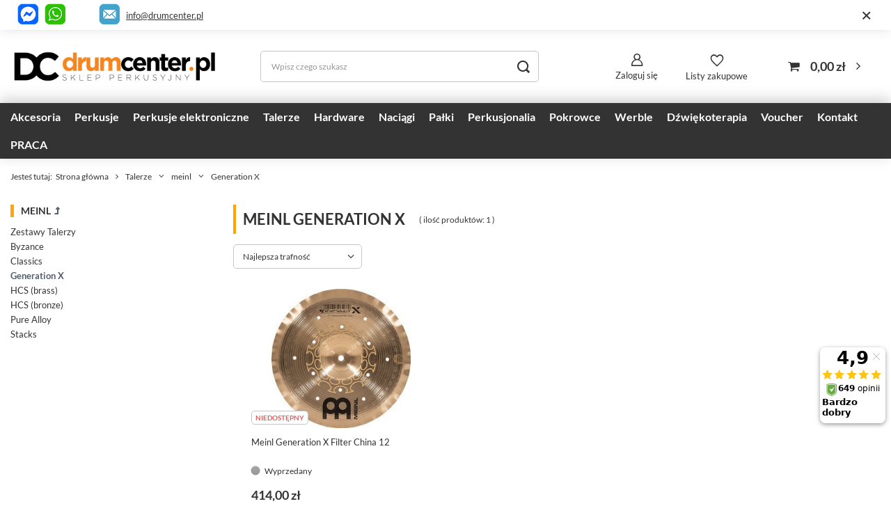

--- FILE ---
content_type: text/html; charset=utf-8
request_url: https://drumcenter.pl/pl/menu/talerze/meinl/generation-x-759.html
body_size: 19787
content:
<!DOCTYPE html>
<html lang="pl" class="--freeShipping --vat --gross " ><head><meta name='viewport' content='user-scalable=no, initial-scale = 1.0, maximum-scale = 1.0, width=device-width, viewport-fit=cover'/> <link rel="preload" crossorigin="anonymous" as="font" href="/gfx/standards/fontello.woff?v=2"><meta http-equiv="Content-Type" content="text/html; charset=utf-8"><meta http-equiv="X-UA-Compatible" content="IE=edge"><title>Meinl Generation X - Sklep DrumCenter.pl</title><meta name="description" content="Efektowa seria talerzy Meinl Generation X to propozycja dla perkusistów stale poszukujących nowych brzmień."><link rel="icon" href="/gfx/pol/favicon.ico"><meta name="theme-color" content="#546070"><meta name="msapplication-navbutton-color" content="#546070"><meta name="apple-mobile-web-app-status-bar-style" content="#546070"><link rel="preload stylesheet" as="style" href="/gfx/pol/style.css.gzip?r=1765729676"><script>var app_shop={urls:{prefix:'data="/gfx/'.replace('data="', '')+'pol/',graphql:'/graphql/v1/'},vars:{priceType:'gross',priceTypeVat:true,productDeliveryTimeAndAvailabilityWithBasket:false,geoipCountryCode:'US',},txt:{priceTypeText:' brutto',},fn:{},fnrun:{},files:[],graphql:{}};const getCookieByName=(name)=>{const value=`; ${document.cookie}`;const parts = value.split(`; ${name}=`);if(parts.length === 2) return parts.pop().split(';').shift();return false;};if(getCookieByName('freeeshipping_clicked')){document.documentElement.classList.remove('--freeShipping');}if(getCookieByName('rabateCode_clicked')){document.documentElement.classList.remove('--rabateCode');}</script><meta name="robots" content="index,follow"><meta name="rating" content="general"><meta name="Author" content="DrumCenter.pl na bazie IdoSell (www.idosell.com/shop).">
<!-- Begin LoginOptions html -->

<style>
#client_new_social .service_item[data-name="service_Apple"]:before, 
#cookie_login_social_more .service_item[data-name="service_Apple"]:before,
.oscop_contact .oscop_login__service[data-service="Apple"]:before {
    display: block;
    height: 2.6rem;
    content: url('/gfx/standards/apple.svg?r=1743165583');
}
.oscop_contact .oscop_login__service[data-service="Apple"]:before {
    height: auto;
    transform: scale(0.8);
}
#client_new_social .service_item[data-name="service_Apple"]:has(img.service_icon):before,
#cookie_login_social_more .service_item[data-name="service_Apple"]:has(img.service_icon):before,
.oscop_contact .oscop_login__service[data-service="Apple"]:has(img.service_icon):before {
    display: none;
}
</style>

<!-- End LoginOptions html -->

<!-- Open Graph -->
<meta property="og:type" content="website"><meta property="og:url" content="https://drumcenter.pl/pl/menu/talerze/meinl/generation-x-759.html
"><meta property="og:title" content="Generation X | meinl | Talerze | Sklep Perkusyjny DrumCenter.pl"><meta property="og:description" content="Na stronie naszego sklepu znajdziesz profesjonalny sprzęt muzyczny, w tym produkty z kategorii Generation X. Zobacz koniecznie!"><meta property="og:site_name" content="DrumCenter.pl"><meta property="og:locale" content="pl_PL"><meta property="og:image" content="https://drumcenter.pl/hpeciai/0afaef816c72d5af89058f60582d7351/pol_pl_Meinl-Generation-X-Filter-China-12-5868_1.jpg"><meta property="og:image:width" content="802"><meta property="og:image:height" content="803"><script >
window.dataLayer = window.dataLayer || [];
window.gtag = function gtag() {
dataLayer.push(arguments);
}
gtag('consent', 'default', {
'ad_storage': 'denied',
'analytics_storage': 'denied',
'ad_personalization': 'denied',
'ad_user_data': 'denied',
'wait_for_update': 500
});

gtag('set', 'ads_data_redaction', true);
</script><script id="iaiscript_1" data-requirements="W10=" data-ga4_sel="ga4script">
window.iaiscript_1 = `<${'script'}  class='google_consent_mode_update'>
gtag('consent', 'update', {
'ad_storage': 'granted',
'analytics_storage': 'granted',
'ad_personalization': 'granted',
'ad_user_data': 'granted'
});
</${'script'}>`;
</script>
<!-- End Open Graph -->

<link rel="canonical" href="https://drumcenter.pl/pl/menu/talerze/meinl/generation-x-759.html" />

                <!-- Global site tag (gtag.js) -->
                <script  async src="https://www.googletagmanager.com/gtag/js?id=AW-668049663"></script>
                <script >
                    window.dataLayer = window.dataLayer || [];
                    window.gtag = function gtag(){dataLayer.push(arguments);}
                    gtag('js', new Date());
                    
                    gtag('config', 'AW-668049663', {"allow_enhanced_conversions":true});
gtag('config', 'G-8QGEX7RDV3');

                </script>
                            <!-- Google Tag Manager -->
                    <script >(function(w,d,s,l,i){w[l]=w[l]||[];w[l].push({'gtm.start':
                    new Date().getTime(),event:'gtm.js'});var f=d.getElementsByTagName(s)[0],
                    j=d.createElement(s),dl=l!='dataLayer'?'&l='+l:'';j.async=true;j.src=
                    'https://www.googletagmanager.com/gtm.js?id='+i+dl;f.parentNode.insertBefore(j,f);
                    })(window,document,'script','dataLayer','GTM-5LC8625');</script>
            <!-- End Google Tag Manager -->
<!-- Begin additional html or js -->


<!--100|1|35| modified: 2023-11-09 20:42:46-->
<link rel="stylesheet" href="https://drumcenter.pl/data/include/cms/co-re_atc/atc.css.gzip">

<!-- End additional html or js -->
<script>(function(w,d,s,i,dl){w._ceneo = w._ceneo || function () {
w._ceneo.e = w._ceneo.e || []; w._ceneo.e.push(arguments); };
w._ceneo.e = w._ceneo.e || [];dl=dl===undefined?"dataLayer":dl;
const f = d.getElementsByTagName(s)[0], j = d.createElement(s); j.defer = true;
j.src = "https://ssl.ceneo.pl/ct/v5/script.js?accountGuid=" + i + "&t=" +
Date.now() + (dl ? "&dl=" + dl : ""); f.parentNode.insertBefore(j, f);
})(window, document, "script", "c73e409d-9b7e-466e-b487-4686b4e98bb7");</script>
<link rel="preload" as="image" media="(max-width: 420px)" href="/hpeciai/92ba9fa602938f8a06f9999a3a6b5271/pol_is_Meinl-Generation-X-Filter-China-12-5868jpg"><link rel="preload" as="image" media="(min-width: 420.1px)" href="/hpeciai/f3ed669731e4a218093e2500814733b4/pol_il_Meinl-Generation-X-Filter-China-12-5868jpg"></head><body><div id="container" class="search_page container max-width-1400"><header class=" commercial_banner"><script class="ajaxLoad">app_shop.vars.vat_registered="true";app_shop.vars.currency_format="###,##0.00";app_shop.vars.currency_before_value=false;app_shop.vars.currency_space=true;app_shop.vars.symbol="zł";app_shop.vars.id="PLN";app_shop.vars.baseurl="http://drumcenter.pl/";app_shop.vars.sslurl="https://drumcenter.pl/";app_shop.vars.curr_url="%2Fpl%2Fmenu%2Ftalerze%2Fmeinl%2Fgeneration-x-759.html";var currency_decimal_separator=',';var currency_grouping_separator=' ';app_shop.vars.blacklist_extension=["exe","com","swf","js","php"];app_shop.vars.blacklist_mime=["application/javascript","application/octet-stream","message/http","text/javascript","application/x-deb","application/x-javascript","application/x-shockwave-flash","application/x-msdownload"];app_shop.urls.contact="/pl/contact.html";</script><div id="viewType" style="display:none"></div><div class="bars_top bars"><div class="bars__item" id="bar54" data-close="true" style="--background-color:#b0b0b0;--border-color:#ffffff;--font-color:;"><div class="bars__wrapper"><div class="bars__content"> 
<p style="display: flex;justify-content: end;align-items: center;"><a href="https://m.me/130932760256102" target="_blank" rel="noopener"><img src="/data/include/cms/gfx/pasek/messenger-ramka.png" border="0" alt="" width="30" height="30"></a>  
&nbsp;
<a href="https://wa.me/48518777987" target="_blank" rel="noopener"><img src="/data/include/cms/gfx/pasek/whatsapp-ramka.png" border="0" alt="" width="30" height="30"></a>     
&nbsp;&nbsp;&nbsp;
&nbsp;&nbsp;     <a href="mailto:info@drumcenter.pl"><img src="/data/include/cms/gfx/pasek/mail-ramka.png" border="0" alt="" width="30" height="30"></a>   <a href="mailto:info@drumcenter.pl" target="_blank" rel="noopener">info@drumcenter.pl</a>&nbsp;&nbsp;  &nbsp;&nbsp;  &nbsp;&nbsp;  &nbsp;&nbsp;  &nbsp;&nbsp;  &nbsp;&nbsp;  &nbsp;&nbsp;  &nbsp;&nbsp;  &nbsp;&nbsp;  &nbsp;&nbsp;  

</p>
</div><a href="#closeBar" class="bars__close"></a></div></div></div><script>document.documentElement.style.setProperty('--bars-height',`${document.querySelector('.bars_top').offsetHeight}px`);</script><div id="logo" class="d-flex align-items-center" data-bg="/data/gfx/mask/pol/top_1_big.png"><a href="/" target="_self"><img src="/data/gfx/mask/pol/logo_1_big.png" alt="Drumcenter.pl | sklep perkusyjny" width="800" height="228"></a></div><form action="https://drumcenter.pl/pl/search.html" method="get" id="menu_search" class="menu_search"><a href="#showSearchForm" class="menu_search__mobile"></a><div class="menu_search__block"><div class="menu_search__item --input"><input class="menu_search__input" type="text" name="text" autocomplete="off" placeholder="Wpisz czego szukasz"><button class="menu_search__submit" type="submit"></button></div><div class="menu_search__item --results search_result"></div></div></form><div id="menu_settings" class="align-items-center justify-content-center justify-content-lg-end"><div id="menu_additional"><a class="account_link" href="https://drumcenter.pl/pl/login.html">Zaloguj się</a><div class="shopping_list_top" data-empty="true"><a href="https://drumcenter.pl/pl/shoppinglist" class="wishlist_link slt_link --empty">Listy zakupowe</a><div class="slt_lists"><ul class="slt_lists__nav"><li class="slt_lists__nav_item" data-list_skeleton="true" data-list_id="true" data-shared="true"><a class="slt_lists__nav_link" data-list_href="true"><span class="slt_lists__nav_name" data-list_name="true"></span><span class="slt_lists__count" data-list_count="true">0</span></a></li><li class="slt_lists__nav_item --empty"><a class="slt_lists__nav_link --empty" href="https://drumcenter.pl/pl/shoppinglist"><span class="slt_lists__nav_name" data-list_name="true">Lista zakupowa</span><span class="slt_lists__count" data-list_count="true">0</span></a></li></ul></div></div></div></div><div class="shopping_list_top_mobile" data-empty="true"><a href="https://drumcenter.pl/pl/shoppinglist" class="sltm_link --empty"></a></div><div id="menu_basket" class="topBasket"><a class="topBasket__sub" href="/basketedit.php"><span class="badge badge-info"></span><strong class="topBasket__price">0,00 zł</strong></a><div class="topBasket__details --products" style="display: none;"><div class="topBasket__block --labels"><label class="topBasket__item --name">Produkt</label><label class="topBasket__item --sum">Ilość</label><label class="topBasket__item --prices">Cena</label></div><div class="topBasket__block --products"></div></div><div class="topBasket__details --shipping" style="display: none;"><span class="topBasket__name">Koszt dostawy od</span><span id="shipppingCost"></span></div></div><nav id="menu_categories" class="wide"><button type="button" class="navbar-toggler"><i class="icon-reorder"></i></button><div class="navbar-collapse" id="menu_navbar"><ul class="navbar-nav mx-md-n2"><li class="nav-item"><a  href="/pl/navigation/akcesoria-100.html" target="_self" title="Akcesoria" class="nav-link noevent" >Akcesoria</a><ul class="navbar-subnav"><li class="nav-item"><a  href="/pl/menu/akcesoria/wyciszacze-126.html" target="_self" title="wyciszacze" class="nav-link" >wyciszacze</a><ul class="navbar-subsubnav"><li class="nav-item"><a  href="/pl/menu/akcesoria/wyciszacze/naciagi-siateczkowe-1447.html" target="_self" title="naciągi siateczkowe" class="nav-link" >naciągi siateczkowe</a></li><li class="nav-item"><a  href="/pl/menu/akcesoria/wyciszacze/talerze-do-cichego-grania-1448.html" target="_self" title="talerze do cichego grania" class="nav-link" >talerze do cichego grania</a></li><li class="nav-item"><a  href="/pl/menu/akcesoria/wyciszacze/wyciszacze-piankowe-1449.html" target="_self" title="wyciszacze piankowe" class="nav-link" >wyciszacze piankowe</a></li><li class="nav-item"><a  href="/pl/menu/akcesoria/wyciszacze/pozostale-1450.html" target="_self" title="pozostałe" class="nav-link" >pozostałe</a></li></ul></li><li class="nav-item empty"><a  href="/pl/menu/akcesoria/pady-cwiczeniowe-116.html" target="_self" title="pady ćwiczeniowe" class="nav-link" >pady ćwiczeniowe</a></li><li class="nav-item empty"><a  href="/pl/menu/akcesoria/bijaki-108.html" target="_self" title="bijaki" class="nav-link" >bijaki</a></li><li class="nav-item empty"><a  href="/pl/menu/akcesoria/dywany-maty-1136.html" target="_self" title="dywany, maty" class="nav-link" >dywany, maty</a></li><li class="nav-item empty"><a  href="/pl/menu/akcesoria/filce-110.html" target="_self" title="filce" class="nav-link" >filce</a></li><li class="nav-item empty"><a  href="/pl/menu/akcesoria/ksiazki-i-filmy-133.html" target="_self" title="Książki i filmy" class="nav-link" >Książki i filmy</a></li><li class="nav-item empty"><a  href="/pl/menu/akcesoria/klucze-do-strojenia-111.html" target="_self" title="klucze do strojenia" class="nav-link" >klucze do strojenia</a></li><li class="nav-item empty"><a  href="/pl/menu/akcesoria/latki-wzmacniajace-362.html" target="_self" title="łatki wzmacniające" class="nav-link" >łatki wzmacniające</a></li><li class="nav-item empty"><a  href="/pl/menu/akcesoria/memory-lock-630.html" target="_self" title="memory lock" class="nav-link" >memory lock</a></li><li class="nav-item empty"><a  href="/pl/menu/akcesoria/metronomy-396.html" target="_self" title="metronomy" class="nav-link" >metronomy</a></li><li class="nav-item empty"><a  href="/pl/menu/akcesoria/motylki-420.html" target="_self" title="motylki" class="nav-link" >motylki</a></li><li class="nav-item empty"><a  href="/pl/menu/akcesoria/multiclampy-106.html" target="_self" title="multiclampy" class="nav-link" >multiclampy</a></li><li class="nav-item empty"><a  href="/pl/menu/akcesoria/obrecze-115.html" target="_self" title="obręcze" class="nav-link" >obręcze</a></li><li class="nav-item empty"><a  href="/pl/menu/akcesoria/sluchawki-wygluszajace-118.html" target="_self" title="słuchawki wygłuszające" class="nav-link" >słuchawki wygłuszające</a></li><li class="nav-item empty"><a  href="/pl/menu/akcesoria/owijki-do-palek-1406.html" target="_self" title="owijki do pałek" class="nav-link" >owijki do pałek</a></li><li class="nav-item empty"><a  href="/pl/menu/akcesoria/podkladki-pod-sruby-233.html" target="_self" title="podkładki pod śruby" class="nav-link" >podkładki pod śruby</a></li><li class="nav-item empty"><a  href="/pl/menu/akcesoria/ramiona-i-przedluzki-107.html" target="_self" title="ramiona i przedłużki" class="nav-link" >ramiona i przedłużki</a></li><li class="nav-item empty"><a  href="/pl/menu/akcesoria/rekawiczki-117.html" target="_self" title="rękawiczki" class="nav-link" >rękawiczki</a></li><li class="nav-item empty"><a  href="/pl/menu/akcesoria/sprezyny-do-stopy-119.html" target="_self" title="sprężyny do stopy" class="nav-link" >sprężyny do stopy</a></li><li class="nav-item empty"><a  href="/pl/menu/akcesoria/sprezyny-do-werbla-120.html" target="_self" title="sprężyny do werbla" class="nav-link" >sprężyny do werbla</a></li><li class="nav-item empty"><a  href="/pl/menu/akcesoria/stroiki-do-perkusji-121.html" target="_self" title="stroiki do perkusji" class="nav-link" >stroiki do perkusji</a></li><li class="nav-item empty"><a  href="/pl/menu/akcesoria/systemy-zawieszen-127.html" target="_self" title="systemy zawieszeń" class="nav-link" >systemy zawieszeń</a></li><li class="nav-item empty"><a  href="/pl/menu/akcesoria/sr-czyszczace-122.html" target="_self" title="śr. czyszczące" class="nav-link" >śr. czyszczące</a></li><li class="nav-item empty"><a  href="/pl/menu/akcesoria/sruby-i-gwinty-123.html" target="_self" title="śruby i gwinty" class="nav-link" >śruby i gwinty</a></li><li class="nav-item empty"><a  href="/pl/menu/akcesoria/tlumiki-124.html" target="_self" title="tłumiki" class="nav-link" >tłumiki</a></li><li class="nav-item empty"><a  href="/pl/menu/akcesoria/tom-holdery-105.html" target="_self" title="tom holdery" class="nav-link" >tom holdery</a></li><li class="nav-item empty"><a  href="/pl/menu/akcesoria/tuning-657.html" target="_self" title="tuning" class="nav-link" >tuning</a></li><li class="nav-item empty"><a  href="/pol_m_Perkusjonalia_mocowania-397.html" target="_self" title="uchwyty do perkusjonaliów" class="nav-link" >uchwyty do perkusjonaliów</a></li><li class="nav-item empty"><a  href="/pl/menu/akcesoria/uchwyty-hi-hat-125.html" target="_self" title="uchwyty hi-hat" class="nav-link" >uchwyty hi-hat</a></li><li class="nav-item empty"><a  href="/pl/menu/akcesoria/inne-128.html" target="_self" title="inne" class="nav-link" >inne</a></li><li class="nav-item empty"><a  href="/pl/menu/akcesoria/pulpity-do-nut-1488.html" target="_self" title="pulpity do nut" class="nav-link" >pulpity do nut</a></li><li class="nav-item"><a  href="/pl/menu/akcesoria/do-werbla-659.html" target="_self" title="do werbla" class="nav-link" >do werbla</a><ul class="navbar-subsubnav"><li class="nav-item"><a  href="/pl/menu/akcesoria/do-werbla/maszynki-werblowe-663.html" target="_self" title="maszynki werblowe" class="nav-link" >maszynki werblowe</a></li><li class="nav-item"><a  href="/pl/menu/akcesoria/do-werbla/obrecze-664.html" target="_self" title="obręcze" class="nav-link" >obręcze</a></li><li class="nav-item"><a  href="/pl/menu/akcesoria/do-werbla/podkladki-pod-sruby-665.html" target="_self" title="podkładki pod śruby" class="nav-link" >podkładki pod śruby</a></li><li class="nav-item"><a  href="/pl/menu/akcesoria/do-werbla/sruby-666.html" target="_self" title="śruby" class="nav-link" >śruby</a></li><li class="nav-item"><a  href="https://drumcenter.pl/pl/menu/akcesoria/sprezyny-do-werbla-120.html" target="_self" title="sprężyny werblowe" class="nav-link" >sprężyny werblowe</a></li><li class="nav-item"><a  href="/pl/menu/akcesoria/do-werbla/wkladki-do-lug-gwinty-669.html" target="_self" title="wkładki do lug (gwinty)" class="nav-link" >wkładki do lug (gwinty)</a></li><li class="nav-item"><a  href="/pl/menu/akcesoria/do-werbla/lugi-do-werbla-670.html" target="_self" title="lugi do werbla" class="nav-link" >lugi do werbla</a></li><li class="nav-item"><a  href="/pl/menu/akcesoria/do-werbla/inne-1344.html" target="_self" title="inne" class="nav-link" >inne</a></li></ul></li><li class="nav-item"><a  href="/pl/menu/akcesoria/do-bebna-basowego-660.html" target="_self" title="do bębna basowego" class="nav-link" >do bębna basowego</a><ul class="navbar-subsubnav more"><li class="nav-item"><a  href="/pl/menu/akcesoria/bijaki-108.html" target="_self" title="bijaki" class="nav-link" >bijaki</a></li><li class="nav-item"><a  href="/pl/menu/akcesoria/do-bebna-basowego/sruby-683.html" target="_self" title="śruby" class="nav-link" >śruby</a></li><li class="nav-item"><a  href="/pl/menu/akcesoria/do-bebna-basowego/claw-hooki-685.html" target="_self" title="claw hooki" class="nav-link" >claw hooki</a></li><li class="nav-item"><a  href="/pl/menu/akcesoria/do-bebna-basowego/wkladki-do-lug-gwinty-684.html" target="_self" title="wkładki do lug (gwinty)" class="nav-link" >wkładki do lug (gwinty)</a></li><li class="nav-item"><a  href="/pl/menu/akcesoria/do-bebna-basowego/lugi-do-bebna-basowego-682.html" target="_self" title="lugi do bębna basowego" class="nav-link" >lugi do bębna basowego</a></li><li class="nav-item"><a  href="/pl/menu/akcesoria/do-bebna-basowego/podkladki-pod-sruby-688.html" target="_self" title="podkładki pod śruby" class="nav-link" >podkładki pod śruby</a></li><li class="nav-item"><a  href="/pl/menu/akcesoria/do-bebna-basowego/obrecze-686.html" target="_self" title="obręcze" class="nav-link" >obręcze</a></li><li class="nav-item"><a  href="/pl/menu/akcesoria/do-bebna-basowego/oslony-obreczy-691.html" target="_self" title="osłony obręczy" class="nav-link" >osłony obręczy</a></li><li class="nav-item"><a  href="/pl/menu/akcesoria/do-bebna-basowego/nogi-do-bebna-basowego-628.html" target="_self" title="nogi do bębna basowego" class="nav-link" >nogi do bębna basowego</a></li><li class="nav-item"><a  href="/pl/menu/akcesoria/do-bebna-basowego/latki-wzmacniajace-690.html" target="_self" title="łatki wzmacniające" class="nav-link" >łatki wzmacniające</a></li><li class="nav-item"><a  href="/pl/menu/akcesoria/do-bebna-basowego/poduszki-tlumiki-689.html" target="_self" title="poduszki / tłumiki" class="nav-link" >poduszki / tłumiki</a></li><li class="nav-item"><a  href="/pl/menu/akcesoria/do-bebna-basowego/inne-687.html" target="_self" title="inne" class="nav-link" >inne</a></li><li class="nav-item --extend"><a href="" class="nav-link" txt_alt="- Zwiń">+ Rozwiń</a></li></ul></li><li class="nav-item"><a  href="/pl/menu/akcesoria/do-tomow-692.html" target="_self" title="do tomów" class="nav-link" >do tomów</a><ul class="navbar-subsubnav"><li class="nav-item"><a  href="/pl/menu/akcesoria/do-tomow/sruby-693.html" target="_self" title="śruby" class="nav-link" >śruby</a></li><li class="nav-item"><a  href="/pl/menu/akcesoria/do-tomow/podkladki-694.html" target="_self" title="podkładki" class="nav-link" >podkładki</a></li><li class="nav-item"><a  href="/pl/menu/akcesoria/do-tomow/obrecze-695.html" target="_self" title="obręcze" class="nav-link" >obręcze</a></li><li class="nav-item"><a  href="/pl/menu/akcesoria/systemy-zawieszen-127.html" target="_self" title="system zawieszeń" class="nav-link" >system zawieszeń</a></li><li class="nav-item"><a  href="/pl/menu/akcesoria/do-tomow/lugi-698.html" target="_self" title="lugi" class="nav-link" >lugi</a></li><li class="nav-item"><a  href="/pl/menu/akcesoria/do-tomow/nogi-do-floor-toma-629.html" target="_self" title="nogi do floor toma" class="nav-link" >nogi do floor toma</a></li><li class="nav-item"><a  href="/pl/menu/akcesoria/do-tomow/inne-1345.html" target="_self" title="inne" class="nav-link" >inne</a></li></ul></li><li class="nav-item"><a  href="/pl/menu/akcesoria/do-stopy-661.html" target="_self" title="do stopy" class="nav-link" >do stopy</a><ul class="navbar-subsubnav"><li class="nav-item"><a  href="/pl/menu/akcesoria/do-stopy/lozyska-700.html" target="_self" title="łożyska" class="nav-link" >łożyska</a></li><li class="nav-item"><a  href="/pl/menu/akcesoria/do-stopy/sprezyny-do-stopy-701.html" target="_self" title="sprężyny do stopy" class="nav-link" >sprężyny do stopy</a></li><li class="nav-item"><a  href="/pl/menu/akcesoria/bijaki-108.html" target="_self" title="bijaki" class="nav-link" >bijaki</a></li><li class="nav-item"><a  href="/pl/menu/akcesoria/do-stopy/walki-703.html" target="_self" title="wałki" class="nav-link" >wałki</a></li><li class="nav-item"><a  href="/pl/menu/akcesoria/do-stopy/sruby-704.html" target="_self" title="śruby" class="nav-link" >śruby</a></li><li class="nav-item"><a  href="/pl/menu/akcesoria/do-stopy/inne-705.html" target="_self" title="inne" class="nav-link" >inne</a></li></ul></li><li class="nav-item"><a  href="/pl/menu/akcesoria/do-statywow-662.html" target="_self" title="do statywów" class="nav-link" >do statywów</a><ul class="navbar-subsubnav"><li class="nav-item"><a  href="/pl/menu/akcesoria/do-statywow/filce-1400.html" target="_self" title="filce" class="nav-link" >filce</a></li><li class="nav-item"><a  href="/pl/menu/akcesoria/do-statywow/motylki-1401.html" target="_self" title="motylki" class="nav-link" >motylki</a></li><li class="nav-item"><a  href="/pl/menu/akcesoria/do-statywow/oslonki-1402.html" target="_self" title="osłonki" class="nav-link" >osłonki</a></li><li class="nav-item"><a  href="/pl/menu/akcesoria/do-statywow/inne-1403.html" target="_self" title="inne" class="nav-link" >inne</a></li></ul></li></ul></li><li class="nav-item"><a  href="/pl/menu/perkusje-101.html" target="_self" title="Perkusje" class="nav-link noevent" >Perkusje</a><ul class="navbar-subnav"><li class="nav-item"><a  href="/pl/navigation/perkusje/dla-poczatkujacych-1458.html" target="_self" title="dla początkujących" class="nav-link" >dla początkujących</a><ul class="navbar-subsubnav"><li class="nav-item"><a  href="/pl/menu/perkusje/pearl/roadshow-873.html" target="_self" title="Pearl Roadshow" class="nav-link" >Pearl Roadshow</a></li><li class="nav-item"><a  href="/pl/menu/perkusje/mapex/mapex-comet-1621.html" target="_self" title="Mapex Comet (zastąpił Tornado)" class="nav-link" >Mapex Comet (zastąpił Tornado)</a></li><li class="nav-item"><a  href="/pl/menu/perkusje/tama/stagestar-1587.html" target="_self" title="Tama Stagestar" class="nav-link" >Tama Stagestar</a></li><li class="nav-item"><a  href="/pl/menu/perkusje/dla-poczatkujacych/dla-dzieci-1462.html" target="_self" title="dla dzieci" class="nav-link" >dla dzieci</a></li></ul></li><li class="nav-item empty"><a  href="/pl/menu/perkusje/perkusje-klubowe-gigowe-1141.html" target="_self" title="perkusje klubowe, gigowe" class="nav-link" >perkusje klubowe, gigowe</a></li><li class="nav-item empty"><a  href="/pl/menu/perkusje/gotowe-zestawy-perkusyjne-758.html" target="_blank" title="Gotowe zestawy perkusyjne" class="nav-link" >Gotowe zestawy perkusyjne</a></li><li class="nav-item"><a  href="/pl/menu/perkusje/tama-439.html" target="_self" title="tama" class="nav-link" >tama</a><ul class="navbar-subsubnav"><li class="nav-item"><a  href="/pl/menu/perkusje/tama/club-jam-1127.html" target="_self" title="club jam" class="nav-link" >club jam</a></li><li class="nav-item"><a  href="/pl/menu/perkusje/tama/stagestar-1587.html" target="_self" title="stagestar" class="nav-link" >stagestar</a></li><li class="nav-item"><a  href="/pl/menu/perkusje/tama/imperialstar-711.html" target="_self" title="imperialstar" class="nav-link" >imperialstar</a></li><li class="nav-item"><a  href="/pl/menu/perkusje/tama/superstar-708.html" target="_self" title="superstar" class="nav-link" >superstar</a></li><li class="nav-item"><a  href="/pl/menu/perkusje/tama/starclassic-walnut-birch-1167.html" target="_self" title="starclassic walnut/birch" class="nav-link" >starclassic walnut/birch</a></li><li class="nav-item"><a  href="/pl/menu/perkusje/tama/starclassic-performer-845.html" target="_self" title="starclassic performer" class="nav-link" >starclassic performer</a></li><li class="nav-item"><a  href="/pl/menu/perkusje/tama/starclassic-maple-846.html" target="_self" title="starclassic maple" class="nav-link" >starclassic maple</a></li><li class="nav-item"><a  href="/pl/menu/perkusje/tama/star-762.html" target="_self" title="star" class="nav-link" >star</a></li></ul></li><li class="nav-item"><a  href="/pl/menu/perkusje/gretsch-418.html" target="_self" title="gretsch" class="nav-link" >gretsch</a><ul class="navbar-subsubnav"><li class="nav-item"><a  href="/pl/menu/perkusje/gretsch/catalina-club-1018.html" target="_self" title="catalina club" class="nav-link" >catalina club</a></li><li class="nav-item"><a  href="/pl/menu/perkusje/gretsch/catalina-maple-1019.html" target="_self" title="catalina maple" class="nav-link" >catalina maple</a></li><li class="nav-item"><a  href="/pl/menu/perkusje/gretsch/renown-maple-1017.html" target="_self" title="renown maple" class="nav-link" >renown maple</a></li><li class="nav-item"><a  href="/pl/menu/perkusje/gretsch/brooklyn-1148.html" target="_self" title="brooklyn" class="nav-link" >brooklyn</a></li><li class="nav-item"><a  href="/pl/menu/perkusje/gretsch/broadkaster-1020.html" target="_self" title="broadkaster" class="nav-link" >broadkaster</a></li></ul></li><li class="nav-item"><a  href="/pl/navigation/perkusje/dw-475.html" target="_self" title="dw" class="nav-link" >dw</a><ul class="navbar-subsubnav"><li class="nav-item"><a  href="/pl/menu/perkusje/dw/dw-design-623.html" target="_self" title="dw design" class="nav-link" >dw design</a></li><li class="nav-item"><a  href="/pl/menu/perkusje/dw/dw-performance-624.html" target="_self" title="dw performance" class="nav-link" >dw performance</a></li><li class="nav-item"><a  href="/pl/menu/perkusje/dw/dw-collectors-625.html" target="_self" title="dw collectors" class="nav-link" >dw collectors</a></li></ul></li><li class="nav-item"><a  href="/pl/menu/perkusje/dw-pdp-395.html" target="_self" title="dw pdp" class="nav-link" >dw pdp</a><ul class="navbar-subsubnav"><li class="nav-item"><a  href="/pl/menu/perkusje/dw-pdp/concept-maple-649.html" target="_self" title="concept maple" class="nav-link" >concept maple</a></li><li class="nav-item"><a  href="/pl/menu/perkusje/dw-pdp/new-yorker-1071.html" target="_self" title="new yorker" class="nav-link" >new yorker</a></li><li class="nav-item"><a  href="/pl/menu/perkusje/dw-pdp/spectrum-1511.html" target="_self" title="spectrum" class="nav-link" >spectrum</a></li></ul></li><li class="nav-item empty"><a  href="/pl/menu/perkusje/ludwig-428.html" target="_self" title="ludwig" class="nav-link" >ludwig</a></li><li class="nav-item"><a  href="/pl/menu/perkusje/mapex-130.html" target="_self" title="mapex" class="nav-link" >mapex</a><ul class="navbar-subsubnav"><li class="nav-item"><a  href="/pl/menu/perkusje/mapex/mapex-comet-1621.html" target="_self" title="Mapex Comet" class="nav-link" >Mapex Comet</a></li><li class="nav-item"><a  href="/pl/menu/perkusje/mapex/armory-1081.html" target="_self" title="armory" class="nav-link" >armory</a></li><li class="nav-item"><a  href="/pl/menu/perkusje/mapex/mars-1123.html" target="_self" title="mars" class="nav-link" >mars</a></li><li class="nav-item"><a  href="/pl/menu/perkusje/mapex/saturn-1508.html" target="_self" title="saturn" class="nav-link" >saturn</a></li></ul></li><li class="nav-item"><a  href="/pl/menu/perkusje/pearl-132.html" target="_self" title="pearl" class="nav-link" >pearl</a><ul class="navbar-subsubnav more"><li class="nav-item"><a  href="/pl/menu/perkusje/pearl/roadshow-873.html" target="_self" title="Roadshow" class="nav-link" >Roadshow</a></li><li class="nav-item"><a  href="/pl/menu/perkusje/pearl/midtown-893.html" target="_self" title="MidTown" class="nav-link" >MidTown</a></li><li class="nav-item"><a  href="/pl/menu/perkusje/pearl/export-new-647.html" target="_self" title="Export (New!)" class="nav-link" >Export (New!)</a></li><li class="nav-item"><a  href="/pl/menu/perkusje/pearl/decade-maple-993.html" target="_self" title="Decade Maple" class="nav-link" >Decade Maple</a></li><li class="nav-item"><a  href="/pl/menu/perkusje/pearl/crystal-beat-1134.html" target="_self" title="Crystal Beat" class="nav-link" >Crystal Beat</a></li><li class="nav-item"><a  href="/pl/menu/perkusje/pearl/session-studio-select-906.html" target="_self" title="Session Studio Select" class="nav-link" >Session Studio Select</a></li><li class="nav-item"><a  href="/pl/menu/perkusje/pearl/professional-1583.html" target="_self" title="Professional" class="nav-link" >Professional</a></li><li class="nav-item"><a  href="/pl/menu/perkusje/pearl/masters-maple-1585.html" target="_self" title="Masters Maple" class="nav-link" >Masters Maple</a></li><li class="nav-item"><a  href="/pl/menu/perkusje/pearl/masters-maple-complete-mct-905.html" target="_self" title="Masters Maple Complete MCT" class="nav-link" >Masters Maple Complete MCT</a></li><li class="nav-item"><a  href="/pl/menu/perkusje/pearl/masters-maple-reserve-1014.html" target="_self" title="Masters Maple Reserve" class="nav-link" >Masters Maple Reserve</a></li><li class="nav-item"><a  href="/pl/menu/perkusje/pearl/masters-maple-gum-1542.html" target="_self" title="Masters Maple Gum" class="nav-link" >Masters Maple Gum</a></li><li class="nav-item"><a  href="/pl/menu/perkusje/pearl/president-1537.html" target="_self" title="President" class="nav-link" >President</a></li><li class="nav-item"><a  href="/pl/menu/perkusje/pearl/reference-646.html" target="_self" title="Reference" class="nav-link" >Reference</a></li><li class="nav-item"><a  href="/pl/menu/perkusje/pearl/masterworks-1151.html" target="_self" title="Masterworks" class="nav-link" >Masterworks</a></li><li class="nav-item --extend"><a href="" class="nav-link" txt_alt="- Zwiń">+ Rozwiń</a></li></ul></li><li class="nav-item"><a  href="/pl/menu/perkusje/sonor-789.html" target="_self" title="Sonor" class="nav-link" >Sonor</a><ul class="navbar-subsubnav"><li class="nav-item"><a  href="/pl/menu/perkusje/sonor/aqx-1507.html" target="_self" title="AQX" class="nav-link" >AQX</a></li><li class="nav-item"><a  href="/pl/menu/perkusje/sonor/aq2-1161.html" target="_self" title="AQ2" class="nav-link" >AQ2</a></li><li class="nav-item"><a  href="/pl/menu/perkusje/sonor/vintage-903.html" target="_self" title="Vintage" class="nav-link" >Vintage</a></li><li class="nav-item"><a  href="/pl/menu/perkusje/sonor/sq1-1121.html" target="_self" title="SQ1" class="nav-link" >SQ1</a></li><li class="nav-item"><a  href="/pl/menu/perkusje/sonor/sq2-1173.html" target="_self" title="SQ2" class="nav-link" >SQ2</a></li></ul></li><li class="nav-item empty"><a  href="/pl/menu/perkusje/dixon-1506.html" target="_self" title="dixon" class="nav-link" >dixon</a></li><li class="nav-item empty"><a  href="/pl/menu/perkusje/marszowe-878.html" target="_self" title="Marszowe" class="nav-link" >Marszowe</a></li></ul></li><li class="nav-item"><a  href="/pl/navigation/perkusje-elektroniczne-429.html" target="_self" title="Perkusje elektroniczne" class="nav-link noevent" >Perkusje elektroniczne</a><ul class="navbar-subnav"><li class="nav-item empty"><a  href="/pl/zestawy-perkusji-elektronicznych-1600.html" target="_self" title="Zestawy perkusji elektronicznych" class="nav-link" >Zestawy perkusji elektronicznych</a></li><li class="nav-item empty"><a  href="/pl/menu/perkusje-elektroniczne/naglosnienie-1131.html" target="_self" title="nagłośnienie" class="nav-link" >nagłośnienie</a></li><li class="nav-item empty"><a  href="/pl/menu/perkusje-elektroniczne/moduly-brzmieniowe-1140.html" target="_self" title="moduły brzmieniowe" class="nav-link" >moduły brzmieniowe</a></li><li class="nav-item empty"><a  href="/pl/menu/perkusje-elektroniczne/triggery-875.html" target="_self" title="triggery" class="nav-link" >triggery</a></li><li class="nav-item empty"><a  href="/pl/menu/perkusje-elektroniczne/ciche-bijaki-1497.html" target="_self" title="ciche bijaki" class="nav-link" >ciche bijaki</a></li><li class="nav-item empty"><a  href="/pl/menu/perkusje-elektroniczne/akcesoria-1135.html" target="_self" title="akcesoria" class="nav-link" >akcesoria</a></li><li class="nav-item"><a  href="/pl/menu/perkusje-elektroniczne/pady-i-kontrolery-1118.html" target="_self" title="pady i kontrolery" class="nav-link" >pady i kontrolery</a><ul class="navbar-subsubnav"><li class="nav-item"><a  href="/pl/menu/perkusje-elektroniczne/pady-i-kontrolery/pady-i-kontrolery-do-stopy-1408.html" target="_self" title="pady i kontrolery do stopy" class="nav-link" >pady i kontrolery do stopy</a></li><li class="nav-item"><a  href="/pl/menu/perkusje-elektroniczne/pady-i-kontrolery/pady-i-kontrolery-hi-hatu-1409.html" target="_self" title="pady i kontrolery hi-hatu" class="nav-link" >pady i kontrolery hi-hatu</a></li><li class="nav-item"><a  href="/pl/menu/perkusje-elektroniczne/pady-i-kontrolery/pady-do-werbla-i-tomow-1411.html" target="_self" title="pady do werbla i tomów" class="nav-link" >pady do werbla i tomów</a></li><li class="nav-item"><a  href="/pl/menu/perkusje-elektroniczne/pady-i-kontrolery/talerze-do-perkusji-elektronicznej-1410.html" target="_self" title="talerze do perkusji elektronicznej" class="nav-link" >talerze do perkusji elektronicznej</a></li></ul></li><li class="nav-item empty"><a  href="/pl/menu/perkusje-elektroniczne/kable-i-przejsciowki-1412.html" target="_self" title="kable i przejściówki" class="nav-link" >kable i przejściówki</a></li><li class="nav-item empty"><a  href="/pl/menu/perkusje-elektroniczne/sluchawki-do-perkusji-elektronicznej-1413.html" target="_self" title="słuchawki do perkusji elektronicznej" class="nav-link" >słuchawki do perkusji elektronicznej</a></li><li class="nav-item empty"><a  href="/pl/menu/perkusje-elektroniczne/naciagi-siateczkowe-do-perkusji-elektronicznej-1414.html" target="_self" title="naciągi siateczkowe do perkusji elektronicznej" class="nav-link" >naciągi siateczkowe do perkusji elektronicznej</a></li></ul></li><li class="nav-item active"><a  href="/pl/navigation/talerze-104.html" target="_self" title="Talerze" class="nav-link active noevent" >Talerze</a><ul class="navbar-subnav"><li class="nav-item"><a  href="/pl/navigation/talerze/rodzaje-talerzy-1429.html" target="_self" title="Rodzaje talerzy" class="nav-link" >Rodzaje talerzy</a><ul class="navbar-subsubnav"><li class="nav-item"><a  href="/talerz-splash" target="_self" title="splash" class="nav-link" >splash</a></li><li class="nav-item"><a  href="/talerz-crash" target="_self" title="crash" class="nav-link" >crash</a></li><li class="nav-item"><a  href="/talerze-ride" target="_self" title="ride" class="nav-link" >ride</a></li><li class="nav-item"><a  href="/talerz-china" target="_self" title="china" class="nav-link" >china</a></li><li class="nav-item"><a  href="/talerze-hi-hat" target="_self" title="hi-hat" class="nav-link" >hi-hat</a></li><li class="nav-item"><a  href="/pl/menu/talerze/rodzaje-talerzy/efektowe-1436.html" target="_self" title="efektowe" class="nav-link" >efektowe</a></li><li class="nav-item"><a  href="/pl/menu/talerze/rodzaje-talerzy/zestawy-talerzy-1435.html" target="_self" title="zestawy talerzy" class="nav-link" >zestawy talerzy</a></li><li class="nav-item"><a  href="/pl/menu/akcesoria/wyciszacze/talerze-do-cichego-grania-1448.html" target="_self" title="do cichego grania" class="nav-link" >do cichego grania</a></li></ul></li><li class="nav-item"><a  href="/pl/menu/talerze/istanbul-994.html" target="_self" title="istanbul" class="nav-link" >istanbul</a><ul class="navbar-subsubnav more"><li class="nav-item"><a  href="/pl/menu/talerze/istanbul/imc-1505.html" target="_self" title="IMC" class="nav-link" >IMC</a></li><li class="nav-item"><a  href="/pl/menu/talerze/istanbul/zestawy-1012.html" target="_self" title="zestawy " class="nav-link" >zestawy </a></li><li class="nav-item"><a  href="/pl/menu/talerze/istanbul/rock-metal-1011.html" target="_self" title="rock / metal" class="nav-link" >rock / metal</a></li><li class="nav-item"><a  href="/pl/menu/talerze/istanbul/jazz-1009.html" target="_self" title="jazz" class="nav-link" >jazz</a></li><li class="nav-item"><a  href="/pl/menu/talerze/istanbul/universal-1010.html" target="_self" title="universal" class="nav-link" >universal</a></li><li class="nav-item"><a  href="/pl/menu/talerze/istanbul/hamer-1126.html" target="_self" title="hamer" class="nav-link" >hamer</a></li><li class="nav-item"><a  href="/pl/menu/talerze/istanbul/radiant-995.html" target="_self" title="radiant" class="nav-link" >radiant</a></li><li class="nav-item"><a  href="/pl/menu/talerze/istanbul/murathan-996.html" target="_self" title="murathan" class="nav-link" >murathan</a></li><li class="nav-item"><a  href="/pl/menu/talerze/istanbul/blackbell-997.html" target="_self" title="blackbell " class="nav-link" >blackbell </a></li><li class="nav-item"><a  href="/pl/menu/talerze/istanbul/turk-998.html" target="_self" title="turk" class="nav-link" >turk</a></li><li class="nav-item"><a  href="/pl/menu/talerze/istanbul/samatya-999.html" target="_self" title="samatya" class="nav-link" >samatya</a></li><li class="nav-item"><a  href="/pl/menu/talerze/istanbul/emirhan-1000.html" target="_self" title="emirhan" class="nav-link" >emirhan</a></li><li class="nav-item"><a  href="/pl/menu/talerze/istanbul/traditional-1001.html" target="_self" title="traditional" class="nav-link" >traditional</a></li><li class="nav-item"><a  href="/pl/menu/talerze/istanbul/nostalgia-1002.html" target="_self" title="nostalgia" class="nav-link" >nostalgia</a></li><li class="nav-item"><a  href="/pl/menu/talerze/istanbul/mc-jazz-1003.html" target="_self" title="mc jazz" class="nav-link" >mc jazz</a></li><li class="nav-item"><a  href="/pl/menu/talerze/istanbul/legend-dark-1004.html" target="_self" title="legend dark" class="nav-link" >legend dark</a></li><li class="nav-item"><a  href="/pl/menu/talerze/istanbul/legend-dry-1168.html" target="_self" title="legend dry" class="nav-link" >legend dry</a></li><li class="nav-item"><a  href="/pl/menu/talerze/istanbul/origin-dark-1005.html" target="_self" title="origin dark" class="nav-link" >origin dark</a></li><li class="nav-item"><a  href="/pl/menu/talerze/istanbul/sultan-1006.html" target="_self" title="sultan" class="nav-link" >sultan</a></li><li class="nav-item"><a  href="/pl/menu/talerze/istanbul/session-1122.html" target="_self" title="session" class="nav-link" >session</a></li><li class="nav-item"><a  href="/pl/menu/talerze/istanbul/signature-1007.html" target="_self" title="signature" class="nav-link" >signature</a></li><li class="nav-item"><a  href="/pl/menu/talerze/istanbul/sahra-1129.html" target="_self" title="sahra" class="nav-link" >sahra</a></li><li class="nav-item"><a  href="/pl/menu/talerze/istanbul/x-ray-1015.html" target="_self" title="x-ray" class="nav-link" >x-ray</a></li><li class="nav-item --extend"><a href="" class="nav-link" txt_alt="- Zwiń">+ Rozwiń</a></li></ul></li><li class="nav-item active"><a  href="/talerze-meinl" target="_self" title="meinl" class="nav-link active" >meinl</a><ul class="navbar-subsubnav"><li class="nav-item"><a  href="/pl/menu/talerze/meinl/zestawy-talerzy-751.html" target="_blank" title="Zestawy Talerzy" class="nav-link" >Zestawy Talerzy</a></li><li class="nav-item"><a  href="/pl/menu/talerze/meinl/byzance-744.html" target="_self" title="Byzance" class="nav-link" >Byzance</a></li><li class="nav-item"><a  href="/pl/menu/talerze/meinl/classics-752.html" target="_self" title="Classics" class="nav-link" >Classics</a></li><li class="nav-item active"><a  href="/pl/menu/talerze/meinl/generation-x-759.html" target="_blank" title="Generation X" class="nav-link active" >Generation X</a></li><li class="nav-item"><a  href="/pl/menu/talerze/meinl/hcs-brass-894.html" target="_self" title="HCS (brass)" class="nav-link" >HCS (brass)</a></li><li class="nav-item"><a  href="/pl/menu/talerze/meinl/hcs-bronze-1456.html" target="_self" title="HCS (bronze)" class="nav-link" >HCS (bronze)</a></li><li class="nav-item"><a  href="/pl/menu/talerze/meinl/pure-alloy-1067.html" target="_self" title="Pure Alloy" class="nav-link" >Pure Alloy</a></li><li class="nav-item"><a  href="/pl/menu/talerze/meinl/stacks-1069.html" target="_self" title="Stacks" class="nav-link" >Stacks</a></li></ul></li><li class="nav-item"><a  href="/pl/menu/talerze/sabian-176.html" target="_self" title="sabian" class="nav-link" >sabian</a><ul class="navbar-subsubnav more"><li class="nav-item"><a  href="/pl/menu/talerze/sabian/sbr-1581.html" target="_self" title="SBR" class="nav-link" >SBR</a></li><li class="nav-item"><a  href="/pl/menu/talerze/sabian/b8x-895.html" target="_self" title="B8X" class="nav-link" >B8X</a></li><li class="nav-item"><a  href="/pl/menu/talerze/sabian/xsr-897.html" target="_self" title="XSR" class="nav-link" >XSR</a></li><li class="nav-item"><a  href="/pl/menu/talerze/sabian/stratus-1608.html" target="_self" title="Stratus" class="nav-link" >Stratus</a></li><li class="nav-item"><a  href="/pl/menu/talerze/sabian/aa-528.html" target="_self" title="AA" class="nav-link" >AA</a></li><li class="nav-item"><a  href="/pl/menu/talerze/sabian/aax-529.html" target="_self" title="AAX" class="nav-link" >AAX</a></li><li class="nav-item"><a  href="/pl/menu/talerze/sabian/hh-530.html" target="_self" title="HH" class="nav-link" >HH</a></li><li class="nav-item"><a  href="/pl/menu/talerze/sabian/hhx-531.html" target="_self" title="HHX" class="nav-link" >HHX</a></li><li class="nav-item"><a  href="/pl/menu/talerze/sabian/hhx-anthology-1609.html" target="_self" title="HHX Anthology" class="nav-link" >HHX Anthology</a></li><li class="nav-item"><a  href="/pl/menu/talerze/sabian/hhx-complex-1513.html" target="_self" title="HHX Complex" class="nav-link" >HHX Complex</a></li><li class="nav-item"><a  href="/pl/menu/talerze/sabian/hhx-legacy-1514.html" target="_self" title="HHX Legacy" class="nav-link" >HHX Legacy</a></li><li class="nav-item"><a  href="/pl/menu/talerze/sabian/hhx-evolution-1515.html" target="_self" title="HHX Evolution" class="nav-link" >HHX Evolution</a></li><li class="nav-item"><a  href="/pl/menu/talerze/sabian/frx-1516.html" target="_self" title="FRX" class="nav-link" >FRX</a></li><li class="nav-item"><a  href="/pl/menu/talerze/sabian/crescent-1517.html" target="_self" title="Crescent" class="nav-link" >Crescent</a></li><li class="nav-item"><a  href="/pl/menu/talerze/sabian/big-and-ugly-851.html" target="_self" title="Big And Ugly " class="nav-link" >Big And Ugly </a></li><li class="nav-item"><a  href="/pl/menu/talerze/sabian/paragon-1568.html" target="_self" title="Paragon" class="nav-link" >Paragon</a></li><li class="nav-item"><a  href="/pl/menu/talerze/sabian/artisan-989.html" target="_self" title="Artisan" class="nav-link" >Artisan</a></li><li class="nav-item"><a  href="https://drumcenter.pl/pl/menu/talerze/sabian-176.html" target="_self" title="Quiet Tone" class="nav-link" >Quiet Tone</a></li><li class="nav-item"><a  href="/pl/menu/talerze/sabian/zestawy-talerzy-423.html" target="_self" title="Zestawy talerzy" class="nav-link" >Zestawy talerzy</a></li><li class="nav-item --extend"><a href="" class="nav-link" txt_alt="- Zwiń">+ Rozwiń</a></li></ul></li><li class="nav-item"><a  href="/talerze-paiste" target="_self" title="paiste" class="nav-link" >paiste</a><ul class="navbar-subsubnav more"><li class="nav-item"><a  href="/pl/menu/talerze/paiste/101-532.html" target="_self" title="101" class="nav-link" >101</a></li><li class="nav-item"><a  href="/pl/menu/talerze/paiste/pst3-533.html" target="_self" title="PST3" class="nav-link" >PST3</a></li><li class="nav-item"><a  href="/pl/menu/talerze/paiste/pst5-534.html" target="_self" title="PST5" class="nav-link" >PST5</a></li><li class="nav-item"><a  href="/pl/menu/talerze/paiste/pst7-756.html" target="_self" title="PST7" class="nav-link" >PST7</a></li><li class="nav-item"><a  href="/pl/menu/talerze/paiste/pst8-reflector-616.html" target="_self" title="PST8 Reflector" class="nav-link" >PST8 Reflector</a></li><li class="nav-item"><a  href="/pl/menu/talerze/paiste/900-series-1073.html" target="_self" title="900 series" class="nav-link" >900 series</a></li><li class="nav-item"><a  href="/pl/menu/talerze/paiste/900-color-sound-1074.html" target="_blank" title="900 Color Sound" class="nav-link" >900 Color Sound</a></li><li class="nav-item"><a  href="/pl/menu/talerze/paiste/pstx-839.html" target="_blank" title="PSTX" class="nav-link" >PSTX</a></li><li class="nav-item"><a  href="/pl/menu/talerze/paiste/2002-536.html" target="_self" title="2002" class="nav-link" >2002</a></li><li class="nav-item"><a  href="/pl/menu/talerze/paiste/2002-black-big-beat-1153.html" target="_self" title="2002 Black Big Beat" class="nav-link" >2002 Black Big Beat</a></li><li class="nav-item"><a  href="/pl/menu/talerze/paiste/rude-537.html" target="_self" title="RUDE" class="nav-link" >RUDE</a></li><li class="nav-item"><a  href="/pl/menu/talerze/paiste/giant-beat-992.html" target="_self" title="Giant Beat" class="nav-link" >Giant Beat</a></li><li class="nav-item"><a  href="/pl/menu/talerze/paiste/602-modern-essentials-1150.html" target="_self" title="602 Modern Essentials" class="nav-link" >602 Modern Essentials</a></li><li class="nav-item"><a  href="/pl/menu/talerze/paiste/masters-1156.html" target="_self" title="Masters" class="nav-link" >Masters</a></li><li class="nav-item"><a  href="/pl/menu/talerze/paiste/zestawy-talerzy-541.html" target="_self" title="Zestawy talerzy" class="nav-link" >Zestawy talerzy</a></li><li class="nav-item --extend"><a href="" class="nav-link" txt_alt="- Zwiń">+ Rozwiń</a></li></ul></li><li class="nav-item"><a  href="/pl/menu/talerze/zildjian-254.html" target="_self" title="zildjian" class="nav-link" >zildjian</a><ul class="navbar-subsubnav more"><li class="nav-item"><a  href="/pl/menu/talerze/zildjian/planet-z-1455.html" target="_self" title="Planet Z" class="nav-link" >Planet Z</a></li><li class="nav-item"><a  href="/pl/menu/talerze/zildjian/i-family-1454.html" target="_self" title="I family" class="nav-link" >I family</a></li><li class="nav-item"><a  href="/pl/menu/talerze/zildjian/s-family-1016.html" target="_self" title="S family" class="nav-link" >S family</a></li><li class="nav-item"><a  href="https://drumcenter.pl/pl/menu/talerze/zildjian-254.html" target="_self" title="A" class="nav-link" >A</a></li><li class="nav-item"><a  href="/pl/menu/talerze/zildjian/a-custom-521.html" target="_self" title="A Custom" class="nav-link" >A Custom</a></li><li class="nav-item"><a  href="/pl/menu/talerze/zildjian/k-522.html" target="_self" title="K" class="nav-link" >K</a></li><li class="nav-item"><a  href="/pl/menu/talerze/zildjian/k-custom-523.html" target="_self" title="K Custom" class="nav-link" >K Custom</a></li><li class="nav-item"><a  href="/pl/menu/talerze/zildjian/kerope-1158.html" target="_self" title="Kerope" class="nav-link" >Kerope</a></li><li class="nav-item"><a  href="/pl/menu/talerze/zildjian/constantinople-1159.html" target="_self" title="Constantinople" class="nav-link" >Constantinople</a></li><li class="nav-item"><a  href="/pl/menu/talerze/zildjian/fx-oriental-525.html" target="_self" title="FX (Oriental)" class="nav-link" >FX (Oriental)</a></li><li class="nav-item"><a  href="/pl/menu/akcesoria/wyciszacze/talerze-do-cichego-grania-1448.html" target="_self" title="L80 (Low Volume)" class="nav-link" >L80 (Low Volume)</a></li><li class="nav-item"><a  href="/pl/menu/talerze/zildjian/zestawy-talerzy-422.html" target="_self" title="Zestawy talerzy" class="nav-link" >Zestawy talerzy</a></li><li class="nav-item --extend"><a href="" class="nav-link" txt_alt="- Zwiń">+ Rozwiń</a></li></ul></li><li class="nav-item"><a  href="/pl/menu/talerze/istanbul-agop-1619.html" target="_self" title="Istanbul Agop" class="nav-link" >Istanbul Agop</a><ul class="navbar-subsubnav"><li class="nav-item"><a  href="/pl/menu/talerze/istanbul-agop/xist-543.html" target="_self" title="XIST" class="nav-link" >XIST</a></li><li class="nav-item"><a  href="/pl/menu/talerze/istanbul-agop/agop-30th-anniversary-1120.html" target="_self" title="Agop 30th Anniversary " class="nav-link" >Agop 30th Anniversary </a></li><li class="nav-item"><a  href="/pl/menu/talerze/istanbul-agop/signature-548.html" target="_self" title="Signature" class="nav-link" >Signature</a></li></ul></li></ul></li><li class="nav-item"><a  href="/pl/navigation/hardware-363.html" target="_self" title="Hardware" class="nav-link noevent" >Hardware</a><ul class="navbar-subnav"><li class="nav-item"><a  href="/pl/menu/hardware/stopy-pojedyncze-365.html" target="_self" title="stopy pojedyncze" class="nav-link" >stopy pojedyncze</a><ul class="navbar-subsubnav"><li class="nav-item"><a  href="/pl/menu/hardware/stopy-pojedyncze/dixon-1033.html" target="_self" title="Dixon" class="nav-link" >Dixon</a></li><li class="nav-item"><a  href="/pl/menu/hardware/stopy-pojedyncze/dw-1032.html" target="_self" title="DW" class="nav-link" >DW</a></li><li class="nav-item"><a  href="/pl/menu/hardware/stopy-pojedyncze/drumparts-1636.html" target="_self" title="DrumParts" class="nav-link" >DrumParts</a></li><li class="nav-item"><a  href="/pl/menu/hardware/stopy-pojedyncze/mapex-1086.html" target="_self" title="Mapex" class="nav-link" >Mapex</a></li><li class="nav-item"><a  href="/pl/menu/hardware/stopy-pojedyncze/pearl-1030.html" target="_self" title="Pearl" class="nav-link" >Pearl</a></li><li class="nav-item"><a  href="/pl/menu/hardware/stopy-pojedyncze/pdp-1633.html" target="_self" title="PDP" class="nav-link" >PDP</a></li><li class="nav-item"><a  href="/pl/menu/hardware/stopy-pojedyncze/tama-1031.html" target="_self" title="Tama" class="nav-link" >Tama</a></li><li class="nav-item"><a  href="/pl/menu/hardware/stopy-pojedyncze/roland-1165.html" target="_self" title="Roland" class="nav-link" >Roland</a></li><li class="nav-item"><a  href="/pl/menu/hardware/stopy-pojedyncze/sonor-1034.html" target="_self" title="Sonor" class="nav-link" >Sonor</a></li><li class="nav-item"><a  href="/pl/menu/hardware/stopy-pojedyncze/ludwig-1536.html" target="_self" title="Ludwig" class="nav-link" >Ludwig</a></li></ul></li><li class="nav-item"><a  href="/pl/menu/hardware/stopy-podwojne-364.html" target="_self" title="stopy podwójne" class="nav-link" >stopy podwójne</a><ul class="navbar-subsubnav"><li class="nav-item"><a  href="/pl/menu/hardware/stopy-podwojne/basix-862.html" target="_self" title="Basix" class="nav-link" >Basix</a></li><li class="nav-item"><a  href="/pl/menu/hardware/stopy-podwojne/dw-864.html" target="_self" title="DW" class="nav-link" >DW</a></li><li class="nav-item"><a  href="/pl/menu/hardware/stopy-podwojne/dixon-863.html" target="_self" title="Dixon" class="nav-link" >Dixon</a></li><li class="nav-item"><a  href="/pl/menu/hardware/stopy-podwojne/drumparts-1637.html" target="_self" title="DrumParts" class="nav-link" >DrumParts</a></li><li class="nav-item"><a  href="/pl/menu/hardware/stopy-podwojne/pearl-866.html" target="_self" title="Pearl" class="nav-link" >Pearl</a></li><li class="nav-item"><a  href="/pl/menu/hardware/stopy-podwojne/pdp-1589.html" target="_self" title="PDP" class="nav-link" >PDP</a></li><li class="nav-item"><a  href="/pl/menu/hardware/stopy-podwojne/tama-867.html" target="_self" title="Tama" class="nav-link" >Tama</a></li><li class="nav-item"><a  href="/pl/menu/hardware/stopy-podwojne/mapex-1087.html" target="_self" title="Mapex" class="nav-link" >Mapex</a></li><li class="nav-item"><a  href="/pl/menu/hardware/stopy-podwojne/roland-1152.html" target="_self" title="Roland" class="nav-link" >Roland</a></li></ul></li><li class="nav-item"><a  href="/pl/menu/hardware/statywy-do-werbla-366.html" target="_self" title="statywy do werbla" class="nav-link" >statywy do werbla</a><ul class="navbar-subsubnav"><li class="nav-item"><a  href="/pl/menu/hardware/statywy-do-werbla/dixon-1036.html" target="_self" title="Dixon" class="nav-link" >Dixon</a></li><li class="nav-item"><a  href="/pl/menu/hardware/statywy-do-werbla/drumparts-1638.html" target="_self" title="DrumParts" class="nav-link" >DrumParts</a></li><li class="nav-item"><a  href="/pl/menu/hardware/statywy-do-werbla/dw-1037.html" target="_self" title="DW" class="nav-link" >DW</a></li><li class="nav-item"><a  href="/pl/menu/hardware/statywy-do-werbla/pearl-1035.html" target="_self" title="Pearl" class="nav-link" >Pearl</a></li><li class="nav-item"><a  href="/pl/menu/hardware/statywy-do-werbla/tama-1038.html" target="_self" title="Tama" class="nav-link" >Tama</a></li><li class="nav-item"><a  href="/pl/menu/hardware/statywy-do-werbla/basix-1039.html" target="_self" title="Basix" class="nav-link" >Basix</a></li><li class="nav-item"><a  href="/pl/menu/hardware/statywy-do-werbla/pdp-1635.html" target="_self" title="PDP" class="nav-link" >PDP</a></li><li class="nav-item"><a  href="/pl/menu/hardware/statywy-do-werbla/sonor-1501.html" target="_self" title="Sonor" class="nav-link" >Sonor</a></li><li class="nav-item"><a  href="/pl/menu/hardware/statywy-do-werbla/mapex-1088.html" target="_self" title="Mapex" class="nav-link" >Mapex</a></li></ul></li><li class="nav-item"><a  href="/pl/menu/hardware/statywy-hi-hatu-367.html" target="_self" title="statywy hi-hatu" class="nav-link" >statywy hi-hatu</a><ul class="navbar-subsubnav"><li class="nav-item"><a  href="/pl/menu/hardware/statywy-hi-hatu/drumcraft-1045.html" target="_self" title="Drumcraft" class="nav-link" >Drumcraft</a></li><li class="nav-item"><a  href="/pl/menu/hardware/statywy-hi-hatu/drumparts-1639.html" target="_self" title="DrumParts" class="nav-link" >DrumParts</a></li><li class="nav-item"><a  href="/pl/menu/hardware/statywy-hi-hatu/dixon-1042.html" target="_self" title="Dixon" class="nav-link" >Dixon</a></li><li class="nav-item"><a  href="/pl/menu/hardware/statywy-hi-hatu/dw-1043.html" target="_self" title="DW" class="nav-link" >DW</a></li><li class="nav-item"><a  href="/pl/menu/hardware/statywy-hi-hatu/mapex-1089.html" target="_self" title="Mapex" class="nav-link" >Mapex</a></li><li class="nav-item"><a  href="/pl/menu/hardware/statywy-hi-hatu/pearl-1044.html" target="_self" title="Pearl" class="nav-link" >Pearl</a></li><li class="nav-item"><a  href="/pl/menu/hardware/statywy-hi-hatu/pdp-1632.html" target="_self" title="PDP" class="nav-link" >PDP</a></li><li class="nav-item"><a  href="/pl/menu/hardware/statywy-hi-hatu/roland-1166.html" target="_self" title="Roland" class="nav-link" >Roland</a></li><li class="nav-item"><a  href="/pl/menu/hardware/statywy-hi-hatu/tama-1041.html" target="_self" title="Tama" class="nav-link" >Tama</a></li></ul></li><li class="nav-item"><a  href="/pl/menu/hardware/statywy-lamane-368.html" target="_self" title="statywy łamane" class="nav-link" >statywy łamane</a><ul class="navbar-subsubnav"><li class="nav-item"><a  href="/pl/menu/hardware/statywy-lamane/pearl-1047.html" target="_self" title="Pearl" class="nav-link" >Pearl</a></li><li class="nav-item"><a  href="/pl/menu/hardware/statywy-lamane/dw-1048.html" target="_self" title="DW" class="nav-link" >DW</a></li><li class="nav-item"><a  href="/pl/menu/hardware/statywy-lamane/tama-1049.html" target="_self" title="Tama" class="nav-link" >Tama</a></li><li class="nav-item"><a  href="/pl/menu/hardware/statywy-lamane/drumparts-1582.html" target="_self" title="DrumParts" class="nav-link" >DrumParts</a></li><li class="nav-item"><a  href="/pl/menu/hardware/statywy-lamane/dixon-1050.html" target="_self" title="Dixon" class="nav-link" >Dixon</a></li><li class="nav-item"><a  href="/pl/menu/hardware/statywy-lamane/drumcraft-1051.html" target="_self" title="Drumcraft" class="nav-link" >Drumcraft</a></li><li class="nav-item"><a  href="/pl/menu/hardware/statywy-lamane/sonor-1053.html" target="_self" title="Sonor" class="nav-link" >Sonor</a></li><li class="nav-item"><a  href="/pl/menu/hardware/statywy-lamane/mapex-1090.html" target="_self" title="Mapex" class="nav-link" >Mapex</a></li><li class="nav-item"><a  href="/pl/menu/hardware/statywy-lamane/pdp-1634.html" target="_self" title="PDP" class="nav-link" >PDP</a></li></ul></li><li class="nav-item"><a  href="/pl/menu/hardware/statywy-proste-419.html" target="_self" title="statywy proste" class="nav-link" >statywy proste</a><ul class="navbar-subsubnav"><li class="nav-item"><a  href="/pl/menu/hardware/statywy-proste/tama-1063.html" target="_self" title="Tama" class="nav-link" >Tama</a></li><li class="nav-item"><a  href="/pl/menu/hardware/statywy-proste/dw-1065.html" target="_self" title="DW" class="nav-link" >DW</a></li><li class="nav-item"><a  href="/pl/menu/hardware/statywy-proste/pearl-1066.html" target="_self" title="Pearl" class="nav-link" >Pearl</a></li><li class="nav-item"><a  href="/pl/menu/hardware/statywy-proste/mapex-1463.html" target="_self" title="Mapex" class="nav-link" >Mapex</a></li><li class="nav-item"><a  href="/pl/menu/hardware/statywy-proste/drumparts-1640.html" target="_self" title="DrumParts" class="nav-link" >DrumParts</a></li></ul></li><li class="nav-item empty"><a  href="/pl/menu/hardware/statywy-kombinowane-369.html" target="_self" title="statywy kombinowane" class="nav-link" >statywy kombinowane</a></li><li class="nav-item"><a  href="/pl/menu/hardware/zestawy-hardwaru-415.html" target="_self" title="zestawy hardwaru" class="nav-link" >zestawy hardwaru</a><ul class="navbar-subsubnav"><li class="nav-item"><a  href="/pl/menu/hardware/zestawy-hardwaru/pearl-1060.html" target="_self" title="Pearl" class="nav-link" >Pearl</a></li><li class="nav-item"><a  href="/pl/menu/hardware/zestawy-hardwaru/tama-1061.html" target="_self" title="Tama" class="nav-link" >Tama</a></li><li class="nav-item"><a  href="/pl/menu/hardware/zestawy-hardwaru/dixon-1062.html" target="_self" title="Dixon" class="nav-link" >Dixon</a></li><li class="nav-item"><a  href="/pl/menu/hardware/zestawy-hardwaru/mapex-1415.html" target="_self" title="Mapex" class="nav-link" >Mapex</a></li><li class="nav-item"><a  href="/pl/menu/hardware/zestawy-hardwaru/dw-1487.html" target="_self" title="DW" class="nav-link" >DW</a></li><li class="nav-item"><a  href="/pl/menu/hardware/zestawy-hardwaru/sonor-1500.html" target="_self" title="Sonor" class="nav-link" >Sonor</a></li></ul></li><li class="nav-item"><a  href="/pl/menu/hardware/stolki-perkusyjne-370.html" target="_self" title="stołki perkusyjne" class="nav-link" >stołki perkusyjne</a><ul class="navbar-subsubnav"><li class="nav-item"><a  href="/pl/menu/hardware/stolki-perkusyjne/tama-1054.html" target="_self" title="Tama" class="nav-link" >Tama</a></li><li class="nav-item"><a  href="/pl/menu/hardware/stolki-perkusyjne/dw-1055.html" target="_self" title="DW" class="nav-link" >DW</a></li><li class="nav-item"><a  href="/pl/menu/hardware/stolki-perkusyjne/dixon-1056.html" target="_self" title="Dixon" class="nav-link" >Dixon</a></li><li class="nav-item"><a  href="/pl/menu/hardware/stolki-perkusyjne/pearl-1057.html" target="_self" title="Pearl" class="nav-link" >Pearl</a></li><li class="nav-item"><a  href="/pl/menu/hardware/stolki-perkusyjne/drumcraft-1058.html" target="_self" title="Drumcraft" class="nav-link" >Drumcraft</a></li><li class="nav-item"><a  href="/pl/menu/hardware/stolki-perkusyjne/mapex-1091.html" target="_self" title="Mapex" class="nav-link" >Mapex</a></li></ul></li><li class="nav-item empty"><a  href="/pl/menu/akcesoria/ramiona-i-przedluzki-107.html" target="_self" title="ramiona i przedłużki" class="nav-link" >ramiona i przedłużki</a></li><li class="nav-item empty"><a  href="/pl/menu/hardware/multiclampy-656.html" target="_self" title="multiclampy" class="nav-link" >multiclampy</a></li><li class="nav-item empty"><a  href="/pl/menu/akcesoria/tom-holdery-105.html" target="_self" title="tom holdery" class="nav-link" >tom holdery</a></li></ul></li><li class="nav-item"><a  href="/pl/navigation/naciagi-103.html" target="_self" title="Naciągi" class="nav-link noevent" >Naciągi</a><ul class="navbar-subnav"><li class="nav-item"><a  href="/pl/menu/naciagi/werbel-uderzane-136.html" target="_self" title="werbel uderzane" class="nav-link" >werbel uderzane</a><ul class="navbar-subsubnav"><li class="nav-item"><a  href="/pl/menu/naciagi/werbel-uderzane/aquarian-494.html" target="_self" title="aquarian" class="nav-link" >aquarian</a></li><li class="nav-item"><a  href="/pl/menu/naciagi/werbel-uderzane/evans-144.html" target="_self" title="evans" class="nav-link" >evans</a></li><li class="nav-item"><a  href="/pl/menu/naciagi/werbel-uderzane/remo-154.html" target="_self" title="remo" class="nav-link" >remo</a></li><li class="nav-item"><a  href="/pl/menu/naciagi/werbel-uderzane/encore-by-remo-1104.html" target="_self" title="encore by remo" class="nav-link" >encore by remo</a></li><li class="nav-item"><a  href="/pl/menu/naciagi/werbel-uderzane/ludwig-1572.html" target="_self" title="ludwig" class="nav-link" >ludwig</a></li><li class="nav-item"><a  href="/pl/menu/naciagi/werbel-uderzane/drumparts-1630.html" target="_self" title="DrumParts" class="nav-link" >DrumParts</a></li></ul></li><li class="nav-item"><a  href="/pl/menu/naciagi/werbel-rezonansowe-137.html" target="_self" title="werbel rezonansowe" class="nav-link" >werbel rezonansowe</a><ul class="navbar-subsubnav"><li class="nav-item"><a  href="/pl/menu/naciagi/werbel-rezonansowe/aquarian-491.html" target="_self" title="aquarian" class="nav-link" >aquarian</a></li><li class="nav-item"><a  href="/pl/menu/naciagi/werbel-rezonansowe/evans-145.html" target="_self" title="evans" class="nav-link" >evans</a></li><li class="nav-item"><a  href="/pl/menu/naciagi/werbel-rezonansowe/remo-153.html" target="_self" title="remo" class="nav-link" >remo</a></li><li class="nav-item"><a  href="/pl/menu/naciagi/werbel-rezonansowe/encore-by-remo-1105.html" target="_self" title="encore by remo" class="nav-link" >encore by remo</a></li><li class="nav-item"><a  href="/pl/menu/naciagi/werbel-rezonansowe/drumparts-1628.html" target="_self" title="DrumParts" class="nav-link" >DrumParts</a></li></ul></li><li class="nav-item"><a  href="/pl/menu/naciagi/bass-drum-uderzane-134.html" target="_self" title="bass drum uderzane" class="nav-link" >bass drum uderzane</a><ul class="navbar-subsubnav"><li class="nav-item"><a  href="/pl/menu/naciagi/bass-drum-uderzane/aquarian-444.html" target="_self" title="aquarian" class="nav-link" >aquarian</a></li><li class="nav-item"><a  href="/pl/menu/naciagi/bass-drum-uderzane/evans-142.html" target="_self" title="evans" class="nav-link" >evans</a></li><li class="nav-item"><a  href="/pl/menu/naciagi/bass-drum-uderzane/remo-150.html" target="_self" title="remo" class="nav-link" >remo</a></li><li class="nav-item"><a  href="/pl/menu/naciagi/bass-drum-uderzane/encore-by-remo-1100.html" target="_self" title="encore by remo" class="nav-link" >encore by remo</a></li><li class="nav-item"><a  href="/pl/menu/naciagi/bass-drum-uderzane/drumparts-1626.html" target="_self" title="DrumParts" class="nav-link" >DrumParts</a></li></ul></li><li class="nav-item"><a  href="/pl/menu/naciagi/bass-drum-rezonansowe-135.html" target="_self" title="bass drum rezonansowe" class="nav-link" >bass drum rezonansowe</a><ul class="navbar-subsubnav"><li class="nav-item"><a  href="/pl/menu/naciagi/bass-drum-rezonansowe/aquarian-495.html" target="_self" title="aquarian" class="nav-link" >aquarian</a></li><li class="nav-item"><a  href="/pl/menu/naciagi/bass-drum-rezonansowe/evans-143.html" target="_self" title="evans" class="nav-link" >evans</a></li><li class="nav-item"><a  href="/pl/menu/naciagi/bass-drum-rezonansowe/remo-149.html" target="_self" title="remo" class="nav-link" >remo</a></li><li class="nav-item"><a  href="/pl/menu/naciagi/bass-drum-rezonansowe/encore-by-remo-1101.html" target="_self" title="encore by remo" class="nav-link" >encore by remo</a></li><li class="nav-item"><a  href="/pl/menu/naciagi/bass-drum-rezonansowe/drumparts-1629.html" target="_self" title="DrumParts" class="nav-link" >DrumParts</a></li></ul></li><li class="nav-item"><a  href="/pl/menu/naciagi/tomy-uderzane-138.html" target="_self" title="tomy uderzane" class="nav-link" >tomy uderzane</a><ul class="navbar-subsubnav"><li class="nav-item"><a  href="/pl/menu/naciagi/tomy-uderzane/aquarian-493.html" target="_self" title="aquarian" class="nav-link" >aquarian</a></li><li class="nav-item"><a  href="/pl/menu/naciagi/tomy-uderzane/evans-146.html" target="_self" title="evans" class="nav-link" >evans</a></li><li class="nav-item"><a  href="/pl/menu/naciagi/tomy-uderzane/remo-152.html" target="_self" title="remo" class="nav-link" >remo</a></li><li class="nav-item"><a  href="/pl/menu/naciagi/tomy-uderzane/encore-by-remo-1102.html" target="_self" title="encore by remo" class="nav-link" >encore by remo</a></li><li class="nav-item"><a  href="/pl/menu/naciagi/tomy-uderzane/drumparts-1625.html" target="_self" title="DrumParts" class="nav-link" >DrumParts</a></li></ul></li><li class="nav-item"><a  href="/pl/menu/naciagi/tomy-rezonansowe-139.html" target="_self" title="tomy rezonansowe" class="nav-link" >tomy rezonansowe</a><ul class="navbar-subsubnav"><li class="nav-item"><a  href="/pl/menu/naciagi/tomy-rezonansowe/aquarian-492.html" target="_self" title="aquarian" class="nav-link" >aquarian</a></li><li class="nav-item"><a  href="/pl/menu/naciagi/tomy-rezonansowe/evans-147.html" target="_self" title="evans" class="nav-link" >evans</a></li><li class="nav-item"><a  href="/pl/menu/naciagi/tomy-rezonansowe/remo-151.html" target="_self" title="remo" class="nav-link" >remo</a></li><li class="nav-item"><a  href="/pl/menu/naciagi/tomy-rezonansowe/encore-by-remo-1103.html" target="_self" title="encore by remo" class="nav-link" >encore by remo</a></li><li class="nav-item"><a  href="/pl/menu/naciagi/tomy-rezonansowe/drumparts-1627.html" target="_self" title="DrumParts" class="nav-link" >DrumParts</a></li></ul></li><li class="nav-item empty"><a  href="/pl/menu/naciagi/zestawy-naciagow-382.html" target="_self" title="zestawy naciągów" class="nav-link" >zestawy naciągów</a></li><li class="nav-item empty"><a  href="/pl/menu/naciagi/do-cichego-grania-674.html" target="_self" title="do cichego grania" class="nav-link" >do cichego grania</a></li><li class="nav-item"><a  href="/pl/menu/naciagi/aquarian-979.html" target="_self" title="Aquarian" class="nav-link" >Aquarian</a><ul class="navbar-subsubnav more"><li class="nav-item"><a  href="/pl/menu/naciagi/aquarian/super-kick-i-980.html" target="_self" title="Super Kick I" class="nav-link" >Super Kick I</a></li><li class="nav-item"><a  href="/pl/menu/naciagi/aquarian/super-kick-ii-981.html" target="_self" title="Super Kick II" class="nav-link" >Super Kick II</a></li><li class="nav-item"><a  href="/pl/menu/naciagi/aquarian/super-2-1163.html" target="_self" title="Super 2" class="nav-link" >Super 2</a></li><li class="nav-item"><a  href="/pl/menu/naciagi/aquarian/super-mesh-siateczkowe-1474.html" target="_self" title="Super Mesh (siateczkowe)" class="nav-link" >Super Mesh (siateczkowe)</a></li><li class="nav-item"><a  href="/pl/menu/naciagi/aquarian/classic-clear-1555.html" target="_self" title="Classic Clear" class="nav-link" >Classic Clear</a></li><li class="nav-item"><a  href="/pl/menu/naciagi/aquarian/texture-coated-984.html" target="_self" title="Texture Coated" class="nav-link" >Texture Coated</a></li><li class="nav-item"><a  href="/pl/menu/naciagi/aquarian/focus-x-982.html" target="_self" title="Focus-X" class="nav-link" >Focus-X</a></li><li class="nav-item"><a  href="/pl/menu/naciagi/aquarian/regulator-983.html" target="_self" title="Regulator" class="nav-link" >Regulator</a></li><li class="nav-item"><a  href="/pl/menu/naciagi/aquarian/studio-x-985.html" target="_self" title="Studio-X" class="nav-link" >Studio-X</a></li><li class="nav-item"><a  href="/pl/menu/naciagi/aquarian/response-2-986.html" target="_self" title="Response 2" class="nav-link" >Response 2</a></li><li class="nav-item"><a  href="/pl/menu/naciagi/aquarian/performance-ii-987.html" target="_self" title="Performance II" class="nav-link" >Performance II</a></li><li class="nav-item"><a  href="/pl/menu/naciagi/aquarian/hi-frequency-988.html" target="_self" title="Hi-Frequency" class="nav-link" >Hi-Frequency</a></li><li class="nav-item"><a  href="/pl/menu/naciagi/aquarian/hi-energy-1162.html" target="_self" title="Hi Energy" class="nav-link" >Hi Energy</a></li><li class="nav-item"><a  href="/pl/menu/naciagi/aquarian/vintage-1028.html" target="_self" title="Vintage" class="nav-link" >Vintage</a></li><li class="nav-item"><a  href="/pl/menu/naciagi/aquarian/classic-snare-1029.html" target="_self" title="Classic Snare" class="nav-link" >Classic Snare</a></li><li class="nav-item"><a  href="/pl/menu/naciagi/aquarian/reflector-1164.html" target="_self" title="Reflector" class="nav-link" >Reflector</a></li><li class="nav-item --extend"><a href="" class="nav-link" txt_alt="- Zwiń">+ Rozwiń</a></li></ul></li><li class="nav-item"><a  href="/pl/menu/naciagi/evans-713.html" target="_self" title="Evans" class="nav-link" >Evans</a><ul class="navbar-subsubnav more"><li class="nav-item"><a  href="/pl/menu/naciagi/evans/g1-714.html" target="_self" title="G1" class="nav-link" >G1</a></li><li class="nav-item"><a  href="/pl/menu/naciagi/evans/g2-715.html" target="_self" title="G2" class="nav-link" >G2</a></li><li class="nav-item"><a  href="/pl/menu/naciagi/evans/ec2s-716.html" target="_self" title="EC2S" class="nav-link" >EC2S</a></li><li class="nav-item"><a  href="/pl/menu/naciagi/evans/black-chrome-717.html" target="_self" title="Black Chrome" class="nav-link" >Black Chrome</a></li><li class="nav-item"><a  href="/pl/menu/naciagi/evans/onyx-718.html" target="_self" title="Onyx" class="nav-link" >Onyx</a></li><li class="nav-item"><a  href="/pl/menu/naciagi/evans/hydraulic-719.html" target="_self" title="Hydraulic" class="nav-link" >Hydraulic</a></li><li class="nav-item"><a  href="/pl/menu/naciagi/evans/emad-720.html" target="_self" title="Emad" class="nav-link" >Emad</a></li><li class="nav-item"><a  href="/pl/menu/naciagi/evans/eq3-721.html" target="_self" title="EQ3" class="nav-link" >EQ3</a></li><li class="nav-item"><a  href="/pl/menu/naciagi/evans/genera-resonant-722.html" target="_self" title="Genera Resonant" class="nav-link" >Genera Resonant</a></li><li class="nav-item"><a  href="/pl/menu/naciagi/evans/hazy-723.html" target="_self" title="Hazy" class="nav-link" >Hazy</a></li><li class="nav-item"><a  href="/pl/menu/naciagi/evans/genera-724.html" target="_self" title="Genera" class="nav-link" >Genera</a></li><li class="nav-item"><a  href="/pl/menu/naciagi/evans/uv1-1023.html" target="_self" title="UV1" class="nav-link" >UV1</a></li><li class="nav-item"><a  href="/pl/menu/naciagi/evans/uv2-1451.html" target="_self" title="UV2" class="nav-link" >UV2</a></li><li class="nav-item"><a  href="/pl/menu/naciagi/evans/calftone-1024.html" target="_self" title="Calftone" class="nav-link" >Calftone</a></li><li class="nav-item"><a  href="/pl/menu/naciagi/evans/soundoff-1398.html" target="_self" title="SoundOff" class="nav-link" >SoundOff</a></li><li class="nav-item"><a  href="/pl/menu/naciagi/evans/db-one-1567.html" target="_self" title="dB One" class="nav-link" >dB One</a></li><li class="nav-item --extend"><a href="" class="nav-link" txt_alt="- Zwiń">+ Rozwiń</a></li></ul></li><li class="nav-item"><a  href="/pl/menu/naciagi/remo-725.html" target="_self" title="Remo" class="nav-link" >Remo</a><ul class="navbar-subsubnav more"><li class="nav-item"><a  href="/pl/menu/naciagi/remo/ambassador-726.html" target="_self" title="Ambassador" class="nav-link" >Ambassador</a></li><li class="nav-item"><a  href="/pl/menu/naciagi/remo/emperor-728.html" target="_self" title="Emperor" class="nav-link" >Emperor</a></li><li class="nav-item"><a  href="/pl/menu/naciagi/remo/diplomat-727.html" target="_self" title="Diplomat" class="nav-link" >Diplomat</a></li><li class="nav-item"><a  href="/pl/menu/naciagi/remo/pinstripe-729.html" target="_self" title="Pinstripe" class="nav-link" >Pinstripe</a></li><li class="nav-item"><a  href="/pl/menu/naciagi/remo/controlled-sound-739.html" target="_self" title="Controlled Sound" class="nav-link" >Controlled Sound</a></li><li class="nav-item"><a  href="/pl/menu/naciagi/remo/emperor-x-743.html" target="_self" title="Emperor X" class="nav-link" >Emperor X</a></li><li class="nav-item"><a  href="/pl/menu/naciagi/remo/powerstroke-x-736.html" target="_self" title="Powerstroke X" class="nav-link" >Powerstroke X</a></li><li class="nav-item"><a  href="/pl/menu/naciagi/remo/powerstroke-3-730.html" target="_self" title="Powerstroke 3" class="nav-link" >Powerstroke 3</a></li><li class="nav-item"><a  href="/pl/menu/naciagi/remo/powerstroke-4-742.html" target="_self" title="Powerstroke 4" class="nav-link" >Powerstroke 4</a></li><li class="nav-item"><a  href="/pl/menu/naciagi/remo/powersonic-735.html" target="_self" title="Powersonic" class="nav-link" >Powersonic</a></li><li class="nav-item"><a  href="/pl/menu/naciagi/remo/smt-1601.html" target="_self" title="SMT" class="nav-link" >SMT</a></li><li class="nav-item"><a  href="/pl/menu/naciagi/remo/fiberskyn-734.html" target="_self" title="Fiberskyn" class="nav-link" >Fiberskyn</a></li><li class="nav-item"><a  href="/pl/menu/naciagi/remo/ambassador-vintage-732.html" target="_self" title="Ambassador Vintage" class="nav-link" >Ambassador Vintage</a></li><li class="nav-item"><a  href="/pl/menu/naciagi/remo/emperor-vintage-733.html" target="_self" title="Emperor Vintage" class="nav-link" >Emperor Vintage</a></li><li class="nav-item"><a  href="/pl/menu/naciagi/remo/white-suede-741.html" target="_self" title="White Suede" class="nav-link" >White Suede</a></li><li class="nav-item"><a  href="/pl/menu/naciagi/remo/black-suede-740.html" target="_self" title="Black Suede" class="nav-link" >Black Suede</a></li><li class="nav-item"><a  href="/pl/menu/naciagi/remo/ebony-738.html" target="_self" title="Ebony" class="nav-link" >Ebony</a></li><li class="nav-item"><a  href="/pl/menu/naciagi/remo/silentstroke-731.html" target="_self" title="Silentstroke" class="nav-link" >Silentstroke</a></li><li class="nav-item"><a  href="/pl/menu/naciagi/remo/colortone-1138.html" target="_self" title="Colortone" class="nav-link" >Colortone</a></li><li class="nav-item --extend"><a href="" class="nav-link" txt_alt="- Zwiń">+ Rozwiń</a></li></ul></li><li class="nav-item"><a  href="/pl/menu/naciagi/remo-encore-1093.html" target="_self" title="Remo Encore" class="nav-link" >Remo Encore</a><ul class="navbar-subsubnav"><li class="nav-item"><a  href="/pl/menu/naciagi/remo-encore/pinstripe-1094.html" target="_self" title="Pinstripe" class="nav-link" >Pinstripe</a></li><li class="nav-item"><a  href="/pl/menu/naciagi/remo-encore/diplomat-1095.html" target="_self" title="Diplomat" class="nav-link" >Diplomat</a></li><li class="nav-item"><a  href="/pl/menu/naciagi/remo-encore/ambassador-1096.html" target="_self" title="Ambassador" class="nav-link" >Ambassador</a></li><li class="nav-item"><a  href="/pl/menu/naciagi/remo-encore/powerstroke-3-1098.html" target="_self" title="Powerstroke 3" class="nav-link" >Powerstroke 3</a></li><li class="nav-item"><a  href="/pl/menu/naciagi/remo-encore/ebony-rezo-1099.html" target="_self" title="Ebony rezo" class="nav-link" >Ebony rezo</a></li></ul></li></ul></li><li class="nav-item"><a  href="/pl/menu/palki-155.html" target="_self" title="Pałki" class="nav-link noevent" >Pałki</a><ul class="navbar-subnav"><li class="nav-item empty"><a  href="/pl/menu/palki/vic-firth-156.html" target="_self" title="vic firth" class="nav-link" >vic firth</a></li><li class="nav-item empty"><a  href="/pl/menu/palki/vater-1631.html" target="_self" title="VATER" class="nav-link" >VATER</a></li><li class="nav-item empty"><a  href="/pl/menu/palki/promark-454.html" target="_self" title="promark" class="nav-link" >promark</a></li><li class="nav-item empty"><a  href="/pl/menu/palki/meinl-1548.html" target="_self" title="Meinl" class="nav-link" >Meinl</a></li><li class="nav-item empty"><a  href="/pl/menu/palki/pellwood-485.html" target="_self" title="pellwood" class="nav-link" >pellwood</a></li><li class="nav-item empty"><a  href="/pl/menu/palki/rohema-1576.html" target="_self" title="rohema" class="nav-link" >rohema</a></li><li class="nav-item empty"><a  href="/pl/menu/palki/zildjian-161.html" target="_self" title="zildjian" class="nav-link" >zildjian</a></li><li class="nav-item empty"><a  href="/pl/menu/palki/wincent-1174.html" target="_self" title="wincent" class="nav-link" >wincent</a></li><li class="nav-item empty"><a  href="/pl/menu/palki/ahead-166.html" target="_self" title="ahead" class="nav-link" >ahead</a></li><li class="nav-item empty"><a  href="/pl/menu/palki/rodsy-rozgi-159.html" target="_self" title="Rodsy (rózgi)" class="nav-link" >Rodsy (rózgi)</a></li><li class="nav-item empty"><a  href="/pl/menu/palki/miotelki-157.html" target="_self" title="Miotełki" class="nav-link" >Miotełki</a></li><li class="nav-item"><a  href="/pl/menu/palki/do-klasyki-1531.html" target="_self" title="do klasyki" class="nav-link" >do klasyki</a><ul class="navbar-subsubnav"><li class="nav-item"><a  href="/pl/menu/palki/do-klasyki/do-wibrafonu-1139.html" target="_self" title="do wibrafonu" class="nav-link" >do wibrafonu</a></li><li class="nav-item"><a  href="/pl/menu/palki/do-klasyki/do-dzwonkow-1170.html" target="_self" title="do dzwonków" class="nav-link" >do dzwonków</a></li><li class="nav-item"><a  href="/pl/menu/palki/do-klasyki/do-ksylofonu-1171.html" target="_self" title="do ksylofonu" class="nav-link" >do ksylofonu</a></li><li class="nav-item"><a  href="/pl/menu/palki/do-klasyki/do-marimby-1172.html" target="_self" title="do marimby" class="nav-link" >do marimby</a></li><li class="nav-item"><a  href="/pl/menu/palki/do-klasyki/kotlowe-do-talerzy-1169.html" target="_self" title="kotłowe, do talerzy" class="nav-link" >kotłowe, do talerzy</a></li></ul></li></ul></li><li class="nav-item"><a  href="/pl/navigation/perkusjonalia-378.html" target="_self" title="Perkusjonalia" class="nav-link noevent" >Perkusjonalia</a><ul class="navbar-subnav"><li class="nav-item empty"><a  href="/pl/menu/perkusjonalia/cajony-621.html" target="_self" title="cajony" class="nav-link" >cajony</a></li><li class="nav-item empty"><a  href="/pl/menu/perkusjonalia/kalimby-1504.html" target="_self" title="kalimby" class="nav-link" >kalimby</a></li><li class="nav-item empty"><a  href="/pl/menu/perkusjonalia/blocki-379.html" target="_self" title="Blocki" class="nav-link" >Blocki</a></li><li class="nav-item empty"><a  href="/pl/menu/perkusjonalia/bongosy-417.html" target="_self" title="bongosy" class="nav-link" >bongosy</a></li><li class="nav-item empty"><a  href="/pl/menu/perkusjonalia/chimesy-453.html" target="_self" title="chimesy" class="nav-link" >chimesy</a></li><li class="nav-item empty"><a  href="/pl/menu/perkusjonalia/cowbelle-381.html" target="_self" title="cowbelle" class="nav-link" >cowbelle</a></li><li class="nav-item empty"><a  href="/pl/menu/perkusjonalia/djembe-424.html" target="_self" title="djembe" class="nav-link" >djembe</a></li><li class="nav-item empty"><a  href="/pl/menu/perkusjonalia/didgeridoo-1551.html" target="_self" title="didgeridoo" class="nav-link" >didgeridoo</a></li><li class="nav-item empty"><a  href="/pl/menu/perkusjonalia/inne-380.html" target="_self" title="inne" class="nav-link" >inne</a></li><li class="nav-item empty"><a  href="/pl/menu/perkusjonalia/mocowania-397.html" target="_self" title="mocowania" class="nav-link" >mocowania</a></li><li class="nav-item empty"><a  href="/pl/menu/perkusjonalia/shakery-387.html" target="_self" title="shakery" class="nav-link" >shakery</a></li><li class="nav-item empty"><a  href="/pl/menu/perkusjonalia/tamburyna-390.html" target="_self" title="tamburyna" class="nav-link" >tamburyna</a></li><li class="nav-item empty"><a  href="/pl/menu/perkusjonalia/cajon-akcesoria-885.html" target="_self" title="cajon - akcesoria" class="nav-link" >cajon - akcesoria</a></li><li class="nav-item empty"><a  href="/pl/menu/perkusjonalia/darabuki-doumbeki-880.html" target="_self" title="darabuki - doumbeki" class="nav-link" >darabuki - doumbeki</a></li><li class="nav-item empty"><a  href="/pl/menu/perkusjonalia/kije-deszczowe-881.html" target="_self" title="kije deszczowe" class="nav-link" >kije deszczowe</a></li><li class="nav-item empty"><a  href="/pl/menu/perkusjonalia/marakasy-882.html" target="_self" title="marakasy" class="nav-link" >marakasy</a></li><li class="nav-item empty"><a  href="/pl/menu/perkusjonalia/cabasa-883.html" target="_self" title="cabasa" class="nav-link" >cabasa</a></li><li class="nav-item empty"><a  href="/pl/menu/perkusjonalia/clavesy-884.html" target="_self" title="clavesy" class="nav-link" >clavesy</a></li><li class="nav-item empty"><a  href="/pl/menu/perkusjonalia/conga-887.html" target="_self" title="conga" class="nav-link" >conga</a></li><li class="nav-item empty"><a  href="/pl/menu/perkusjonalia/statywy-888.html" target="_self" title="statywy" class="nav-link" >statywy</a></li><li class="nav-item empty"><a  href="/pl/menu/pokrowce/pokrowce-na-perkusjonalia-1110.html" target="_self" title="pokrowce do perkusjonaliów" class="nav-link" >pokrowce do perkusjonaliów</a></li><li class="nav-item empty"><a  href="/pl/menu/perkusjonalia/janczary-1176.html" target="_self" title="janczary" class="nav-link" >janczary</a></li><li class="nav-item empty"><a  href="/pl/menu/perkusjonalia/udu-drum-ibo-drum-1503.html" target="_self" title="udu drum ibo drum" class="nav-link" >udu drum ibo drum</a></li><li class="nav-item empty"><a  href="/pl/menu/dzwiekoterapia/handpan-1546.html" target="_self" title="handpan" class="nav-link" >handpan</a></li><li class="nav-item empty"><a  href="/pl/menu/perkusjonalia/drumle-1552.html" target="_self" title="drumle" class="nav-link" >drumle</a></li></ul></li><li class="nav-item"><a  href="/pl/navigation/pokrowce-383.html" target="_self" title="Pokrowce" class="nav-link noevent" >Pokrowce</a><ul class="navbar-subnav"><li class="nav-item empty"><a  href="/pl/menu/pokrowce/na-palki-508.html" target="_self" title="na pałki" class="nav-link" >na pałki</a></li><li class="nav-item empty"><a  href="/pl/menu/pokrowce/na-statywy-509.html" target="_self" title="na statywy" class="nav-link" >na statywy</a></li><li class="nav-item empty"><a  href="/pl/menu/pokrowce/na-talerze-510.html" target="_self" title="na talerze" class="nav-link" >na talerze</a></li><li class="nav-item empty"><a  href="/pl/menu/pokrowce/na-werbel-511.html" target="_self" title="na werbel" class="nav-link" >na werbel</a></li><li class="nav-item empty"><a  href="/pl/menu/pokrowce/do-stopy-513.html" target="_self" title="do stopy" class="nav-link" >do stopy</a></li><li class="nav-item empty"><a  href="/pl/menu/pokrowce/bebny-gotowe-zestawy-512.html" target="_self" title="bębny gotowe zestawy" class="nav-link" >bębny gotowe zestawy</a></li><li class="nav-item empty"><a  href="/pl/menu/pokrowce/pokrowce-perkusyjne-materialowe-385.html" target="_self" title="pokrowce perkusyjne materiałowe" class="nav-link" >pokrowce perkusyjne materiałowe</a></li><li class="nav-item empty"><a  href="/pl/menu/pokrowce/hardcase-do-perkusji-384.html" target="_self" title="hardcase do perkusji" class="nav-link" >hardcase do perkusji</a></li><li class="nav-item empty"><a  href="/pl/menu/pokrowce/pokrowce-na-perkusjonalia-1110.html" target="_self" title="pokrowce na perkusjonalia" class="nav-link" >pokrowce na perkusjonalia</a></li></ul></li><li class="nav-item"><a  href="/pl/menu/werble-398.html" target="_self" title="Werble" class="nav-link noevent" >Werble</a></li><li class="nav-item"><a  href="/pl/navigation/dzwiekoterapia-1518.html" target="_self" title="Dźwiękoterapia" class="nav-link noevent" >Dźwiękoterapia</a><ul class="navbar-subnav"><li class="nav-item empty"><a  href="/pl/menu/dzwiekoterapia/misy-krysztalowe-1519.html" target="_self" title="Misy kryształowe" class="nav-link" >Misy kryształowe</a></li><li class="nav-item empty"><a  href="/pl/menu/perkusjonalia/kalimby-1504.html" target="_self" title="Kalimby" class="nav-link" >Kalimby</a></li><li class="nav-item empty"><a  href="/pl/menu/dzwiekoterapia/kamertony-planetarne-1521.html" target="_self" title="Kamertony planetarne" class="nav-link" >Kamertony planetarne</a></li><li class="nav-item empty"><a  href="/pl/menu/dzwiekoterapia/dzwonki-1522.html" target="_self" title="Dzwonki" class="nav-link" >Dzwonki</a></li><li class="nav-item empty"><a  href="/pl/menu/dzwiekoterapia/tingsha-1523.html" target="_self" title="Tingsha" class="nav-link" >Tingsha</a></li><li class="nav-item empty"><a  href="/pl/menu/dzwiekoterapia/shakery-naturalne-1524.html" target="_self" title="Shakery naturalne" class="nav-link" >Shakery naturalne</a></li><li class="nav-item empty"><a  href="/pl/menu/dzwiekoterapia/tongue-drum-1525.html" target="_self" title="Tongue Drum" class="nav-link" >Tongue Drum</a></li><li class="nav-item empty"><a  href="/pl/menu/dzwiekoterapia/misy-tybetanskie-1526.html" target="_self" title="Misy tybetańskie" class="nav-link" >Misy tybetańskie</a></li><li class="nav-item empty"><a  href="/pl/menu/dzwiekoterapia/frame-drum-1527.html" target="_self" title="Frame Drum" class="nav-link" >Frame Drum</a></li><li class="nav-item empty"><a  href="/pl/menu/dzwiekoterapia/gongi-1528.html" target="_self" title="Gongi" class="nav-link" >Gongi</a></li><li class="nav-item empty"><a  href="/pl/menu/dzwiekoterapia/koshi-1545.html" target="_self" title="Koshi" class="nav-link" >Koshi</a></li><li class="nav-item empty"><a  href="/pl/menu/dzwiekoterapia/handpan-1546.html" target="_self" title="Handpan" class="nav-link" >Handpan</a></li><li class="nav-item empty"><a  href="/pl/menu/dzwiekoterapia/dzwonki-wietrzne-rurowe-1553.html" target="_self" title="Dzwonki wietrzne, rurowe" class="nav-link" >Dzwonki wietrzne, rurowe</a></li></ul></li><li class="nav-item"><a  href="/pl/products/bon-podarunkowy-drumcenter-pl-karta-podarunkowa-voucher-6824.html" target="_self" title="Voucher" class="nav-link" >Voucher</a></li><li class="nav-item"><a  href="/kontakt" target="_self" title="Kontakt" class="nav-link" >Kontakt</a></li><li class="nav-item"><a  href="https://drumcenter.pl/pl/news/praca-szuka-osoby-pracowniczej-1510236525.html" target="_self" title="PRACA" class="nav-link" >PRACA</a></li></ul></div></nav><div id="breadcrumbs" class="breadcrumbs"><div class="back_button"><button id="back_button"></button></div><div class="list_wrapper"><ol><li><span>Jesteś tutaj:  </span></li><li class="bc-main"><span><a href="/">Strona główna</a></span></li><li class="bc-item-1 --more"><a href="/pl/navigation/talerze-104.html">Talerze</a><ul class="breadcrumbs__sub"><li class="breadcrumbs__item"><a class="breadcrumbs__link --link" href="/pl/navigation/talerze/rodzaje-talerzy-1429.html">Rodzaje talerzy</a></li><li class="breadcrumbs__item"><a class="breadcrumbs__link --link" href="/pl/menu/talerze/istanbul-994.html">istanbul</a></li><li class="breadcrumbs__item"><a class="breadcrumbs__link --link" href="/talerze-meinl">meinl</a></li><li class="breadcrumbs__item"><a class="breadcrumbs__link --link" href="/pl/menu/talerze/sabian-176.html">sabian</a></li><li class="breadcrumbs__item"><a class="breadcrumbs__link --link" href="/talerze-paiste">paiste</a></li><li class="breadcrumbs__item"><a class="breadcrumbs__link --link" href="/pl/menu/talerze/zildjian-254.html">zildjian</a></li><li class="breadcrumbs__item"><a class="breadcrumbs__link --link" href="/pl/menu/talerze/istanbul-agop-1619.html">Istanbul Agop</a></li></ul></li><li class="bc-item-2 --more"><a href="/talerze-meinl">meinl</a><ul class="breadcrumbs__sub"><li class="breadcrumbs__item"><a class="breadcrumbs__link --link" href="/pl/menu/talerze/meinl/zestawy-talerzy-751.html">Zestawy Talerzy</a></li><li class="breadcrumbs__item"><a class="breadcrumbs__link --link" href="/pl/menu/talerze/meinl/byzance-744.html">Byzance</a></li><li class="breadcrumbs__item"><a class="breadcrumbs__link --link" href="/pl/menu/talerze/meinl/classics-752.html">Classics</a></li><li class="breadcrumbs__item"><a class="breadcrumbs__link --link" href="/pl/menu/talerze/meinl/generation-x-759.html">Generation X</a></li><li class="breadcrumbs__item"><a class="breadcrumbs__link --link" href="/pl/menu/talerze/meinl/hcs-brass-894.html">HCS (brass)</a></li><li class="breadcrumbs__item"><a class="breadcrumbs__link --link" href="/pl/menu/talerze/meinl/hcs-bronze-1456.html">HCS (bronze)</a></li><li class="breadcrumbs__item"><a class="breadcrumbs__link --link" href="/pl/menu/talerze/meinl/pure-alloy-1067.html">Pure Alloy</a></li><li class="breadcrumbs__item"><a class="breadcrumbs__link --link" href="/pl/menu/talerze/meinl/stacks-1069.html">Stacks</a></li></ul></li><li class="bc-item-3 bc-active"><span>Generation X</span></li></ol></div></div></header><div id="layout" class="row clearfix"><aside class="col-3 col-xl-2"><section class="shopping_list_menu"><div class="shopping_list_menu__block --lists slm_lists" data-empty="true"><span class="slm_lists__label">Listy zakupowe</span><ul class="slm_lists__nav"><li class="slm_lists__nav_item" data-list_skeleton="true" data-list_id="true" data-shared="true"><a class="slm_lists__nav_link" data-list_href="true"><span class="slm_lists__nav_name" data-list_name="true"></span><span class="slm_lists__count" data-list_count="true">0</span></a></li><li class="slm_lists__nav_header"><span class="slm_lists__label">Listy zakupowe</span></li><li class="slm_lists__nav_item --empty"><a class="slm_lists__nav_link --empty" href="https://drumcenter.pl/pl/shoppinglist"><span class="slm_lists__nav_name" data-list_name="true">Lista zakupowa</span><span class="slm_lists__count" data-list_count="true">0</span></a></li></ul><a href="#manage" class="slm_lists__manage d-none align-items-center d-md-flex">Zarządzaj listami</a></div><div class="shopping_list_menu__block --bought slm_bought"><a class="slm_bought__link d-flex" href="https://drumcenter.pl/pl/products-bought.html">
				Lista dotychczas zamówionych produktów
			</a></div><div class="shopping_list_menu__block --info slm_info"><strong class="slm_info__label d-block mb-3">Jak działa lista zakupowa?</strong><ul class="slm_info__list"><li class="slm_info__list_item d-flex mb-3">
					Po zalogowaniu możesz umieścić i przechowywać na liście zakupowej dowolną liczbę produktów nieskończenie długo.
				</li><li class="slm_info__list_item d-flex mb-3">
					Dodanie produktu do listy zakupowej nie oznacza automatycznie jego rezerwacji.
				</li><li class="slm_info__list_item d-flex mb-3">
					Dla niezalogowanych klientów lista zakupowa przechowywana jest do momentu wygaśnięcia sesji (około 24h).
				</li></ul></div></section><div id="mobileCategories" class="mobileCategories"><div class="mobileCategories__item --menu"><a class="mobileCategories__link --active" href="#" data-ids="#menu_search,.shopping_list_menu,#menu_search,#menu_navbar,#menu_navbar3, #menu_blog">
                            Menu
                        </a></div><div class="mobileCategories__item --account"><a class="mobileCategories__link" href="#" data-ids="#menu_contact,#login_menu_block">
                            Konto
                        </a></div></div><div class="setMobileGrid" data-item="#menu_navbar"></div><div class="setMobileGrid" data-item="#menu_navbar3" data-ismenu1="true"></div><div class="setMobileGrid" data-item="#menu_blog"></div><div class="login_menu_block d-lg-none" id="login_menu_block"><a class="sign_in_link" href="/login.php" title=""><i class="icon-user"></i><span>Zaloguj się</span></a><a class="registration_link" href="/client-new.php?register" title=""><i class="icon-lock"></i><span>Zarejestruj się</span></a><a class="order_status_link" href="/order-open.php" title=""><i class="icon-globe"></i><span>Sprawdź status zamówienia</span></a></div><div class="setMobileGrid" data-item="#menu_contact"></div><div class="setMobileGrid" data-item="#menu_settings"></div><div id="menu_categories2" class="mb-4"><a class="menu_categories_label menu_go_up" href="/talerze-meinl">meinl</a><ul><li><a href="/pl/menu/talerze/meinl/zestawy-talerzy-751.html" target="_blank">Zestawy Talerzy</a></li><li><a href="/pl/menu/talerze/meinl/byzance-744.html" target="_self">Byzance</a></li><li><a href="/pl/menu/talerze/meinl/classics-752.html" target="_self">Classics</a></li><li><a href="/pl/menu/talerze/meinl/generation-x-759.html" target="_blank" class="active">Generation X</a></li><li><a href="/pl/menu/talerze/meinl/hcs-brass-894.html" target="_self">HCS (brass)</a></li><li><a href="/pl/menu/talerze/meinl/hcs-bronze-1456.html" target="_self">HCS (bronze)</a></li><li><a href="/pl/menu/talerze/meinl/pure-alloy-1067.html" target="_self">Pure Alloy</a></li><li><a href="/pl/menu/talerze/meinl/stacks-1069.html" target="_self">Stacks</a></li></ul></div></aside><div id="content" class="col-xl-10 col-md-9 col-12"><section class="search_name"><h1 class="search_name__label headline"><span class="headline__name">Meinl Generation X</span></h1><span class="search_name__total">( ilość produktów: <span class="search_name__total_value">1</span> )</span></section><div id="paging_setting_top" class="s_paging"><form class="s_paging__item --sort" action="/settings.php"><select class="s_paging__select --order --small-md" id="select_top_sort" name="sort_order"><option value="relevance-d" class="option_relevance-d" selected>Najlepsza trafność</option><option value="name-a" class="option_name-a">Sortuj po nazwie rosnąco</option><option value="name-d" class="option_name-d">Sortuj po nazwie malejąco</option><option value="price-a" class="option_price-a">Sortuj po cenie rosnąco</option><option value="price-d" class="option_price-d">Sortuj po cenie malejąco</option><option value="date-a" class="option_date-a">Sortuj po dacie rosnąco</option><option value="date-d" class="option_date-d">Sortuj po dacie malejąco</option></select></form></div><section id="search" class="search products d-flex flex-wrap mb-2 mb-sm-3"><div class="product col-12 col-sm-4 col-xl-3 pt-3 pb-md-3" data-product_id="5868" data-product_page="0" data-product_first="true" data-product_disable="true"><a class="product__icon d-flex justify-content-center align-items-center" data-product-id="5868" href="https://drumcenter.pl/pl/products/meinl-generation-x-filter-china-12-5868.html" title="Meinl Generation X Filter China 12" rel="nofollow"><picture><source media="(min-width: 421px)" type="image/webp" srcset="/hpeciai/f3ed669731e4a218093e2500814733b4/pol_il_Meinl-Generation-X-Filter-China-12-5868jpg"></source><source media="(min-width: 421px)" type="image/jpeg" srcset=""></source><img src="/hpeciai/f3ed669731e4a218093e2500814733b4/pol_il_Meinl-Generation-X-Filter-China-12-5868jpg" alt="Meinl Generation X Filter China 12"></picture><strong class="label_icons"><span class="label --disable">NIEDOSTĘPNY</span></strong></a><h3><a class="product__name" href="https://drumcenter.pl/pl/products/meinl-generation-x-filter-china-12-5868.html" title="Meinl Generation X Filter China 12">Meinl Generation X Filter China 12</a></h3><div class="product__availability"><img src="/data/lang/pol/available_graph/graph_1_5.png" alt="status"><span>Wyprzedany</span></div><div class="product__prices"><del class="price --max">449,00 zł<span class="price_vat"> brutto</span></del><strong class="price">414,00 zł<span class="price__unit"> / szt.</span><span class="price_vat"> brutto</span></strong></div><div class="product__compare"></div></div></section><div id="paging_setting_bottom" class="s_paging"><form class="s_paging__item --sort d-none" action="/settings.php"><select class="s_paging__select --order --small-md" id="select_bottom_sort" name="sort_order"><option value="name-a" class="option_name-a">Sortuj po nazwie rosnąco</option><option value="name-d" class="option_name-d">Sortuj po nazwie malejąco</option><option value="price-a" class="option_price-a">Sortuj po cenie rosnąco</option><option value="price-d" class="option_price-d">Sortuj po cenie malejąco</option><option value="date-a" class="option_date-a">Sortuj po dacie rosnąco</option><option value="date-d" class="option_date-d">Sortuj po dacie malejąco</option></select></form></div><script>
               var  _additional_ajax = true;
            </script></div></div></div><footer class="max-width-1400"><section id="search_hotspot_zone1" class="hotspot mb-5 container max-width-1200" data-ajaxLoad="true" data-pageType="search"><div class="hotspot mb-5 skeleton"><span class="headline"></span><div class="products d-flex flex-wrap"><div class="product col-6 col-sm-3 col-xl-2 py-3"><span class="product__icon d-flex justify-content-center align-items-center"></span><span class="product__name"></span><div class="product__prices"></div></div><div class="product col-6 col-sm-3 col-xl-2 py-3"><span class="product__icon d-flex justify-content-center align-items-center"></span><span class="product__name"></span><div class="product__prices"></div></div><div class="product col-6 col-sm-3 col-xl-2 py-3"><span class="product__icon d-flex justify-content-center align-items-center"></span><span class="product__name"></span><div class="product__prices"></div></div><div class="product col-6 col-sm-3 col-xl-2 py-3"><span class="product__icon d-flex justify-content-center align-items-center"></span><span class="product__name"></span><div class="product__prices"></div></div></div></div></section><div id="footer_links" class="row container four_elements"><ul id="menu_orders" class="footer_links col-md-4 col-sm-6 col-12 orders_bg"><li><a id="menu_orders_header" class=" footer_links_label" href="https://drumcenter.pl/pl/client-orders.html" title="">
							Moje zamówienie
						</a><ul class="footer_links_sub"><li id="order_status" class="menu_orders_item"><i class="icon-battery"></i><a href="https://drumcenter.pl/pl/order-open.html">
									Status zamówienia
								</a></li><li id="order_status2" class="menu_orders_item"><i class="icon-truck"></i><a href="https://drumcenter.pl/pl/order-open.html">
									Śledzenie przesyłki
								</a></li><li id="order_contact" class="menu_orders_item"><i class="icon-phone"></i><a href="/pl/contact.html">
										Kontakt
									</a></li></ul></li></ul><ul id="menu_account" class="footer_links col-md-4 col-sm-6 col-12"><li><a id="menu_account_header" class=" footer_links_label" href="https://drumcenter.pl/pl/login.html" title="">
							Moje konto
						</a><ul class="footer_links_sub"><li id="account_register_retail" class="menu_orders_item"><i class="icon-register-card"></i><a href="https://drumcenter.pl/pl/client-new.html?register">
												Zarejestruj się
											</a></li><li id="account_basket" class="menu_orders_item"><i class="icon-basket"></i><a href="https://drumcenter.pl/pl/basketedit.html">
									Koszyk
								</a></li><li id="account_observed" class="menu_orders_item"><i class="icon-heart-empty"></i><a href="https://drumcenter.pl/pl/shoppinglist">
									Listy zakupowe
								</a></li><li id="account_boughts" class="menu_orders_item"><i class="icon-menu-lines"></i><a href="https://drumcenter.pl/pl/products-bought.html">
									Lista zakupionych produktów
								</a></li></ul></li></ul><ul class="footer_links col-md-4 col-sm-6 col-12" id="links_footer_1"><li><span  title="Pomoc" class="footer_links_label" ><span>Pomoc</span></span><ul class="footer_links_sub"><li><a href="/zwroty" target="_self" title="Zwroty (14 dni)" ><span>Zwroty (14 dni)</span></a></li><li><a href="/Gwarancja-reklamacja-zwrot-chelp-pol-23.html" target="_self" title="Gwarancja i serwis" ><span>Gwarancja i serwis</span></a></li><li><a href="/pl/help/koszty-wysylki-73.html" target="_self" title="Koszty wysyłki" ><span>Koszty wysyłki</span></a></li><li><a href="/raty" target="_self" title="Raty" ><span>Raty</span></a></li><li><a href="/pl/info/porady-perkusyjne-18.html" target="_self" title="Perkusyjny Poradnik" ><span>Perkusyjny Poradnik</span></a></li><li><a href="/pl/blog.html" target="_self" title="Blog" ><span>Blog</span></a></li><li><a href="/pl/terms/regulamin-1.html" target="_self" title="Regulamin" ><span>Regulamin</span></a></li></ul></li></ul><ul class="footer_links col-md-4 col-sm-6 col-12" id="links_footer_2"><li><a href="/kontakt" target="_self" title="Biuro Obsługi Klienta" class="footer_links_label" ><span>Biuro Obsługi Klienta</span></a><ul class="footer_links_sub"><li><span class="--gfx" ><img alt="Logo DrumCenter" src="/data/gfx/pol/navigation/1_4_i_1617.png" data-onmouseover="/data/gfx/pol/navigation/1_4_o_1617.png"><span class="d-none footer_links_item_name">Logo DrumCenter</span></span></li><li><a href="tel:518777987" target="_blank" title="518 777 987" ><span>518 777 987</span></a></li><li><a href="mailto:info@drumcenter.pl" target="_blank" title="info@drumcenter.pl" ><span>info@drumcenter.pl</span></a></li></ul></li></ul></div><script>
		const instalmentData = {
			
			currency: 'zł',
			
			
					basketCost: 0,
				
					basketCostNet: 0,
				
			
			basketCount: parseInt(0, 10),
			
			
					price: 0,
					priceNet: 0,
				
		}
	</script><script type="application/ld+json">
		{
		"@context": "http://schema.org",
		"@type": "Organization",
		"url": "https://drumcenter.pl/",
		"logo": "https://drumcenter.pl/data/gfx/mask/pol/logo_1_big.png"
		}
		</script><script type="application/ld+json">
		{
			"@context": "http://schema.org",
			"@type": "BreadcrumbList",
			"itemListElement": [
			{
			"@type": "ListItem",
			"position": 1,
			"item": "https://drumcenter.pl/pl/navigation/talerze-104.html",
			"name": "Talerze"
			}
		,
			{
			"@type": "ListItem",
			"position": 2,
			"item": "https://drumcenter.pl/talerze-meinl",
			"name": "meinl"
			}
		,
			{
			"@type": "ListItem",
			"position": 3,
			"item": "https://drumcenter.pl/pl/menu/talerze/meinl/generation-x-759.html",
			"name": "Generation X"
			}
		]
		}
	</script><script type="application/ld+json">
		{
		"@context": "http://schema.org",
		"@type": "WebSite",
		
		"url": "https://drumcenter.pl/",
		"potentialAction": {
		"@type": "SearchAction",
		"target": "https://drumcenter.pl/search.php?text={search_term_string}",
		"query-input": "required name=search_term_string"
		}
		}
	</script><script>
                app_shop.vars.request_uri = "%2Fpl%2Fmenu%2Ftalerze%2Fmeinl%2Fgeneration-x-759.html"
                app_shop.vars.additional_ajax = '/search.php'
            </script></footer><script src="/gfx/pol/shop.js.gzip?r=1765729676"></script><script src="/gfx/pol/envelope.js.gzip?r=1765729676"></script><script src="/gfx/pol/menu_filter.js.gzip?r=1765729676"></script><script src="/gfx/pol/menu_omnibus.js.gzip?r=1765729676"></script><script src="/gfx/pol/search_promo_products.js.gzip?r=1765729676"></script>        <script >
            gtag('event', 'page_view', {
                'send_to': 'AW-668049663',
                'ecomm_pagetype': 'category',
                'ecomm_prodid': "5868",
                'ecomm_totalvalue': 0,
                'a': '',
                'g': ''
            });
        </script><script >gtag("event", "view_item_list", {"send_to":"G-8QGEX7RDV3","item_list_id":"759","item_list_name":"Generation X","items":[{"item_id":"5868","item_name":"Meinl Generation X Filter China 12","discount":35,"index":1,"item_brand":"Meinl","price":449,"quantity":1,"item_category":"Talerze","item_category2":"Meinl","item_category3":"set"}]});</script><script>
            window.Core = {};
            window.Core.basketChanged = function(newContent) {};</script><script>var inpostPayProperties={"isBinded":null}</script>
<!-- Begin additional html or js -->


<!--82|1|35| modified: 2022-01-31 14:15:44-->
<script type="text/javascript">var pholder=$(".menu_search__input").attr("placeholder");"Wpisz czego szukasz"!=pholder?$(".menu_search__input").val(pholder).focus():$(".menu_search__input").focus();</script>
<!--SYSTEM - COOKIES CONSENT|1|-->
<script src="/ajax/getCookieConsent.php" id="cookies_script_handler"></script><script> function prepareCookiesConfiguration() {
  const execCookie = () => {
    if (typeof newIaiCookie !== "undefined") {
      newIaiCookie?.init?.(true);
    }
  };

  if (document.querySelector("#cookies_script_handler")) {
    execCookie();
    return;
  }
  
  const scriptURL = "/ajax/getCookieConsent.php";
  if (!scriptURL) return;
  
  const scriptElement = document.createElement("script");
  scriptElement.setAttribute("id", "cookies_script_handler");
  scriptElement.onload = () => {
    execCookie();
  };
  scriptElement.src = scriptURL;
  
  document.head.appendChild(scriptElement);
}
 </script><script id="iaiscript_2" data-requirements="eyJtYXJrZXRpbmciOlsibWV0YWZhY2Vib29rIl19">
window.iaiscript_2 = `<!-- Facebook Pixel Code -->
            <${'script'} >
            !function(f,b,e,v,n,t,s){if(f.fbq)return;n=f.fbq=function(){n.callMethod?
            n.callMethod.apply(n,arguments):n.queue.push(arguments)};if(!f._fbq)f._fbq=n;
            n.push=n;n.loaded=!0;n.version='2.0';n.agent='plidosell';n.queue=[];t=b.createElement(e);t.async=!0;
            t.src=v;s=b.getElementsByTagName(e)[0];s.parentNode.insertBefore(t,s)}(window,
            document,'script','//connect.facebook.net/en_US/fbevents.js');
            // Insert Your Facebook Pixel ID below. 
            fbq('init', '1098337954416285');
            fbq('track', 'PageView');
            </${'script'}>
            <!-- Insert Your Facebook Pixel ID below. --> 
            <noscript><img height='1' width='1' style='display:none'
            src='https://www.facebook.com/tr?id=1098337954416285&amp;ev=PageView&amp;noscript=1'
            /></noscript>
            <${'script'} ></${'script'}>
            <!-- End Facebook Pixel Code -->`;
</script>

<!-- End additional html or js -->
<script id="iaiscript_3" data-requirements="eyJhbmFseXRpY3MiOlsiZ29vZ2xlYW5hbHl0aWNzIl19">
window.iaiscript_3 = ``;
</script>            <!-- Google Tag Manager (noscript) -->
                <noscript><iframe src="https://www.googletagmanager.com/ns.html?id=GTM-5LC8625"
                height="0" width="0" style="display:none;visibility:hidden"></iframe></noscript>
            <!-- End Google Tag Manager (noscript) --><style>.grecaptcha-badge{position:static!important;transform:translateX(186px);transition:transform 0.3s!important;}.grecaptcha-badge:hover{transform:translateX(0);}</style><script>async function prepareRecaptcha(){var captchableElems=[];captchableElems.push(...document.getElementsByName("mailing_email"));captchableElems.push(...document.getElementsByName("client_login"));captchableElems.push(...document.getElementsByName("from"));if(!captchableElems.length)return;window.iaiRecaptchaToken=window.iaiRecaptchaToken||await getRecaptchaToken("contact");captchableElems.forEach((el)=>{if(el.dataset.recaptchaApplied)return;el.dataset.recaptchaApplied=true;const recaptchaTokenElement=document.createElement("input");recaptchaTokenElement.name="iai-recaptcha-token";recaptchaTokenElement.value=window.iaiRecaptchaToken;recaptchaTokenElement.type="hidden";if(el.name==="opinionId"){el.after(recaptchaTokenElement);return;}
el.closest("form")?.append(recaptchaTokenElement);});}
document.addEventListener("focus",(e)=>{const{target}=e;if(!target.closest)return;if(!target.closest("input[name=mailing_email],input[name=client_login], input[name=client_password], input[name=client_firstname], input[name=client_lastname], input[name=client_email], input[name=terms_agree],input[name=from]"))return;prepareRecaptcha();},true);let recaptchaApplied=false;document.querySelectorAll(".rate_opinion").forEach((el)=>{el.addEventListener("mouseover",()=>{if(!recaptchaApplied){prepareRecaptcha();recaptchaApplied=true;}});});function getRecaptchaToken(event){if(window.iaiRecaptchaToken)return window.iaiRecaptchaToken;if(window.iaiRecaptchaTokenPromise)return window.iaiRecaptchaTokenPromise;const captchaScript=document.createElement('script');captchaScript.src="https://www.google.com/recaptcha/api.js?render=explicit";document.head.appendChild(captchaScript);window.iaiRecaptchaTokenPromise=new Promise((resolve,reject)=>{captchaScript.onload=function(){grecaptcha.ready(async()=>{if(!document.getElementById("googleRecaptchaBadge")){const googleRecaptchaBadge=document.createElement("div");googleRecaptchaBadge.id="googleRecaptchaBadge";googleRecaptchaBadge.setAttribute("style","position: relative; overflow: hidden; float: right; padding: 5px 0px 5px 5px; z-index: 2; margin-top: -75px; clear: both;");document.body.appendChild(googleRecaptchaBadge);}
let clientId=grecaptcha.render('googleRecaptchaBadge',{'sitekey':'6LfY2KIUAAAAAHkCraLngqQvNxpJ31dsVuFsapft','badge':'bottomright','size':'invisible'});const response=await grecaptcha.execute(clientId,{action:event});window.iaiRecaptchaToken=response;setInterval(function(){resetCaptcha(clientId,event)},2*61*1000);resolve(response);})}});return window.iaiRecaptchaTokenPromise;}
function resetCaptcha(clientId,event){grecaptcha.ready(function(){grecaptcha.execute(clientId,{action:event}).then(function(token){window.iaiRecaptchaToken=token;let tokenDivs=document.getElementsByName("iai-recaptcha-token");tokenDivs.forEach((el)=>{el.value=token;});});});}</script><script>app_shop.runApp();</script><img src="https://client748.idosell.com/checkup.php?c=0a448c8f870ae18d63f3b80410d079d7" style="display:none" alt="pixel"></body></html>


--- FILE ---
content_type: text/css
request_url: https://drumcenter.pl/data/include/cms/co-re_atc/atc.css.gzip
body_size: 961
content:
@keyframes spin-me {
    0% {
        transform: rotate(0);
    }

    to {
        transform: rotate(1turn);
    }
}

#search .product {
    padding-bottom: 90px !important;
}

.product__compare {
    border: none !important;
}

.product__buy {
    position: absolute;
    bottom: 20px;
    left: 15px;
    right: 15px;
    bottom: 17px;
    
    padding-top: 15px;
}

@media(min-width:969px) {
    .product__buy{
        border-top: 1px solid #c4c7c8;
    }
}

.product__buy form {
    display: flex;
}

.core-to-cart-spinner {
    display: block;
    position: absolute;
    top: calc(50% - 14px);
    left: calc(50% - 14px);
    width: 28px;
    height: 28px;
    border: 2px solid #fff;
    border-left-color: transparent;
    border-radius: 50%;
    background-color: #1b8934;
    animation: spin-me 1s linear infinite;
}

.core-to-cart-add:hover .core-to-cart-spinner {
    background-color: #333;
}

.core-to-cart-add {
    position: relative;
    margin-left: 15px;
    width: 50%;
    padding: 9px !important;
}

.core-ava-status {
    width: 100%;
}

.core-to-cart-add i {
    font-size: 2.25rem;
    font-weight: normal !important;
}

.icon-empty_basket:before {
    color: #fff !important;
}

.core-to-cart-qty {
    display: flex;
}

.core-to-cart-qty input {
    border: 1px solid #c4c7c8;
    border-radius: 5px;
    width: 40px;
    font-size: 1.4rem;
    font-weight: 400;
    padding: 0 3px;
    text-align: center;
}

.core-to-cart-qty span {
    padding-left: 15px;
    padding-right: 15px;
    width: auto;
    display: flex;
    align-items: center;
}
.core-to-cart-less,
.core-to-cart-more{
    text-decoration: none !important;
}
.core-to-cart-less:before,
.core-to-cart-more:before {
    font-family: FontAwesome;
    font-size: 1.4rem;
    margin-top: 1px;
}

/*@media(max-width:969px) {*/
    .core-to-cart-qty {
        display: none;
    }

    .core-to-cart-add {
        width: 100%;
        margin-left: 0;
    }
/*}*/


/* POPUP */
#core-confirm-popup {
    position: fixed;
    top: 50%;
    left: 50%;
    transform: translate(-50%, -50%);
    background: #fff;
    padding: 2rem;
    border: 1px solid #c4c7c8;
    border-radius: 5px;
    width: 600px;
    box-shadow: 0px 34px 33px -30px #000;
    z-index: 99999999999;
}

#core-confirm-popup_blend {
    content: '';
    position: fixed;
    top: 0;
    left: 0;
    width: 100vw;
    height: 100vh;
    display: block;
    background: #0000005e;
    z-index: 9999999999;
}

i.core-confirm-popup-close {
    position: absolute;
    display: block;
    top: 10px;
    right: 20px;
    font-size: 2.8rem;
    cursor: pointer;
    z-index: 2;
}

.core-confirm-header {
    font-size: 1.8rem;
    font-weight: bold;
}

.core-confirm-img {
    text-align: center;
}

.core-confirm-img img {
    max-height: 10rem;
}

.core-prod-zone-price {
    text-align: right;
    font-weight: bold;
    font-size: 2rem;
    display: flex;
    justify-content: end;
    align-items: center;
}

.core-confirm-btns {
    display: flex;
    justify-content: end;
    align-items: center;
    margin-top: -25px;
}

@media(max-width:969px) {
    #core-confirm-popup {
        width: 90%;
    }

    .core-confirm-header {
        text-align: center;
    }

    .core-confirm-img {
        margin: 20px 0;
    }

    .core-confirm-btns {
        justify-content: space-between;
        margin-top: 0;
    }
}

@media(min-width:969px) {
    .product__name {
        height: 30px;
    }

    .mCustomScrollBox {
        height: 60px !important;
    }
}

@media(max-width:969px) {
    #search .product {
        padding-bottom: 70px !important;
    }

    .product__buy a {
        font-size: 10px !important;
        padding: 15px 5px !important;
    }
}